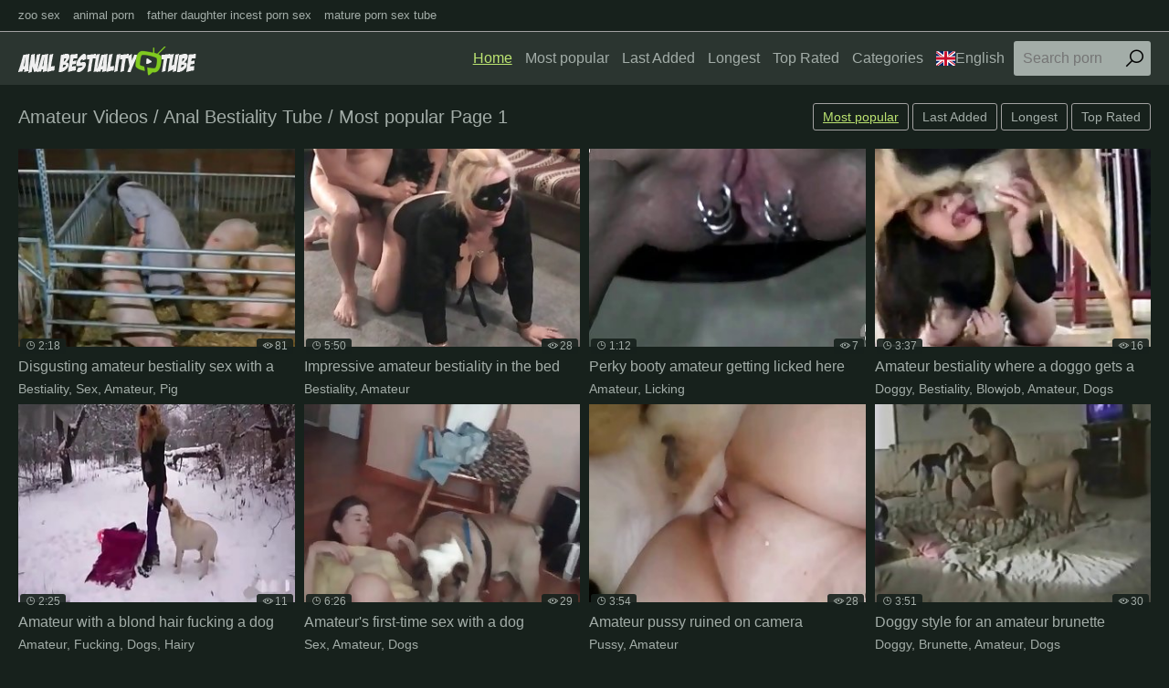

--- FILE ---
content_type: text/html; charset=UTF-8
request_url: https://analbestialitytube.space/en/Amateur/best/1/
body_size: 11201
content:
<!DOCTYPE html>
<html lang="en">
<head>
<meta charset="UTF-8">
<base target=_blank>
<meta name="referrer" content="unsafe-url">
<meta name="viewport" content="width=device-width, initial-scale=1.0">
<meta http-equiv="X-UA-Compatible" content="ie=edge">
<title>Amateur Videos / Anal Bestiality Tube / Most popular Page 1</title>
<link rel="canonical" href="https://analbestialitytube.space/en/Amateur/best/1/" />
<link rel="shortcut icon" href="/favicon.ico" type="image/x-icon">
<link rel="stylesheet" href="/css/normalize.css">
<link rel="stylesheet" href="https://maxst.icons8.com/vue-static/landings/line-awesome/line-awesome/1.3.0/css/line-awesome.min.css">
<link rel="stylesheet" href="/css/styles.css">
<link rel="stylesheet" href="/css/mediaqueries.css">
<link rel="stylesheet" href="/css/flag-icon.min.css">
<link rel="alternate" hreflang="ar" href="https://analbestialitytube.space/ar/Amateur/best/1/" />
<link rel="alternate" hreflang="zh-cn" href="https://analbestialitytube.space/zh-cn/Amateur/best/1/" />
<link rel="alternate" hreflang="zh-tw" href="https://analbestialitytube.space/zh-tw/Amateur/best/1/" />
<link rel="alternate" hreflang="cs" href="https://analbestialitytube.space/cs/Amateur/best/1/" />
<link rel="alternate" hreflang="da" href="https://analbestialitytube.space/da/Amateur/best/1/" />
<link rel="alternate" hreflang="nl" href="https://analbestialitytube.space/nl/Amateur/best/1/" />
<link rel="alternate" hreflang="en" href="https://analbestialitytube.space/en/Amateur/best/1/" />
<link rel="alternate" hreflang="fi" href="https://analbestialitytube.space/fi/Amateur/best/1/" />
<link rel="alternate" hreflang="fr" href="https://analbestialitytube.space/fr/Amateur/best/1/" />
<link rel="alternate" hreflang="de" href="https://analbestialitytube.space/de/Amateur/best/1/" />
<link rel="alternate" hreflang="el" href="https://analbestialitytube.space/el/Amateur/best/1/" />
<link rel="alternate" hreflang="hu" href="https://analbestialitytube.space/hu/Amateur/best/1/" />
<link rel="alternate" hreflang="it" href="https://analbestialitytube.space/it/Amateur/best/1/" />
<link rel="alternate" hreflang="ja" href="https://analbestialitytube.space/ja/Amateur/best/1/" />
<link rel="alternate" hreflang="ko" href="https://analbestialitytube.space/ko/Amateur/best/1/" />
<link rel="alternate" hreflang="no" href="https://analbestialitytube.space/no/Amateur/best/1/" />
<link rel="alternate" hreflang="pl" href="https://analbestialitytube.space/pl/Amateur/best/1/" />
<link rel="alternate" hreflang="pt" href="https://analbestialitytube.space/pt/Amateur/best/1/" />
<link rel="alternate" hreflang="ru" href="https://analbestialitytube.space/ru/Amateur/best/1/" />
<link rel="alternate" hreflang="sk" href="https://analbestialitytube.space/sk/Amateur/best/1/" />
<link rel="alternate" hreflang="sl" href="https://analbestialitytube.space/sl/Amateur/best/1/" />
<link rel="alternate" hreflang="es" href="https://analbestialitytube.space/es/Amateur/best/1/" />
<link rel="alternate" hreflang="sv" href="https://analbestialitytube.space/sv/Amateur/best/1/" />
<link rel="alternate" hreflang="th" href="https://analbestialitytube.space/th/Amateur/best/1/" />
<link rel="alternate" hreflang="tr" href="https://analbestialitytube.space/tr/Amateur/best/1/" />
<link rel="alternate" hreflang="ur" href="https://analbestialitytube.space/ur/Amateur/best/1/" />
<link rel="alternate" hreflang="vi" href="https://analbestialitytube.space/vi/Amateur/best/1/" />
<link rel="alternate" hreflang="hi" href="https://analbestialitytube.space/hi/Amateur/best/1/" />

</head>
<body>
<div class="wrapper">
<div class="network">
<div class="container">
<ul>
<li><a href="https://zoosex.pink/">zoo sex</a></li>
<li><a href="https://animalporn.stream/">animal porn</a></li>
<li><a href="https://fatherdaughterincestpornsex.com/">father daughter incest porn sex</a></li>
<li><a href="https://maturepornsextube.me/">mature porn sex tube</a></li>
</ul>
</div>
</div>
<header class="header">
<div class="container">
<div class="logo">
<a target=_self href="https://analbestialitytube.space/"><img src="/images/logo.png" alt="Anal Bestiality Tube"></a>
</div>
<span class="navbar-toggle"><i class="la la-bars"></i></span>
<div class="navbar-clearfix"></div>
<nav class="navbar">
<ul>
<li><a target=_self class="active" href="/en/">Home</a></li>
<li><a target=_self href="/en/all/best/1/">Most popular</a></li>
<li><a target=_self href="/en/all/new/1/">Last Added</a></li>
<li><a target=_self href="/en/all/long/1/">Longest</a></li>
<li><a target=_self href="/en/all/toprated/1/">Top Rated</a></li>
<li class="dropdown-toggle">
<a href="">Categories</a>
<div class="dropdown-container">
<div class="thumbs thumbs-dropdown">

<div class="th">
<a target=_self href="/en/Dogs/best/1/">
<div class="th-image">
<img src="https://analbestialitytube.space/tmbs/158/734_up-with-.jpg">
</div>
<div class="th-category">Dogs</div>
</a>
</div>

<div class="th">
<a target=_self href="/en/Horse/best/1/">
<div class="th-image">
<img src="https://analbestialitytube.space/tmbs/67/497-mademoiselle-sucks.jpg">
</div>
<div class="th-category">Horse</div>
</a>
</div>

<div class="th">
<a target=_self href="/en/Anal/best/1/">
<div class="th-image">
<img src="https://analbestialitytube.space/tmbs/73/642-buttfuck.jpg">
</div>
<div class="th-category">Anal</div>
</a>
</div>

<div class="th">
<a target=_self href="/en/Ass/best/1/">
<div class="th-image">
<img src="https://analbestialitytube.space/tmbs/30/915-retriever-a.jpg">
</div>
<div class="th-category">Ass</div>
</a>
</div>

<div class="th">
<a target=_self href="/en/Pig/best/1/">
<div class="th-image">
<img src="https://analbestialitytube.space/tmbs/114/381-amateur-bestiality-a.jpg">
</div>
<div class="th-category">Pig</div>
</a>
</div>

<div class="th">
<a target=_self href="/en/Hardcore/best/1/">
<div class="th-image">
<img src="https://analbestialitytube.space/tmbs/156/876_mare-off-hard.jpg">
</div>
<div class="th-category">Hardcore</div>
</a>
</div>

<div class="th">
<a target=_self href="/en/Abusing/best/1/">
<div class="th-image">
<img src="https://analbestialitytube.space/tmbs/33/156-thick.jpg">
</div>
<div class="th-category">Abusing</div>
</a>
</div>

<div class="th">
<a target=_self href="/en/Amateur/best/1/">
<div class="th-image">
<img src="https://analbestialitytube.space/tmbs/119/573-bestiality-in.jpg">
</div>
<div class="th-category">Amateur</div>
</a>
</div>

<div class="th">
<a target=_self href="/en/Wife/best/1/">
<div class="th-image">
<img src="https://analbestialitytube.space/tmbs/69/734-his.jpg">
</div>
<div class="th-category">Wife</div>
</a>
</div>

<div class="th">
<a target=_self href="/en/Brutal/best/1/">
<div class="th-image">
<img src="https://analbestialitytube.space/tmbs/88/867-action.jpg">
</div>
<div class="th-category">Brutal</div>
</a>
</div>

<div class="th">
<a target=_self href="/en/Male/best/1/">
<div class="th-image">
<img src="https://analbestialitytube.space/tmbs/103/358-male-a-tyke.jpg">
</div>
<div class="th-category">Male</div>
</a>
</div>

<div class="th">
<a target=_self href="/en/Babe/best/1/">
<div class="th-image">
<img src="https://analbestialitytube.space/tmbs/127/143-with.jpg">
</div>
<div class="th-category">Babe</div>
</a>
</div>

<div class="th">
<a target=_self href="/en/Retriever/best/1/">
<div class="th-image">
<img src="https://analbestialitytube.space/tmbs/151/095_looking-.jpg">
</div>
<div class="th-category">Retriever</div>
</a>
</div>

<div class="th">
<a target=_self href="/en/Teen/best/1/">
<div class="th-image">
<img src="https://analbestialitytube.space/tmbs/52/775-bestiality-lusty-teenager.jpg">
</div>
<div class="th-category">Teen</div>
</a>
</div>

<div class="th">
<a target=_self href="/en/Small/best/1/">
<div class="th-image">
<img src="https://analbestialitytube.space/tmbs/72/751-animality.jpg">
</div>
<div class="th-category">Small</div>
</a>
</div>

<div class="th">
<a target=_self href="/en/Lion/best/1/">
<div class="th-image">
<img src="https://analbestialitytube.space/tmbs/116/196-about.jpg">
</div>
<div class="th-category">Lion</div>
</a>
</div>

<div class="th">
<a target=_self href="/en/Tiny/best/1/">
<div class="th-image">
<img src="https://analbestialitytube.space/tmbs/31/521-this-fun.jpg">
</div>
<div class="th-category">Tiny</div>
</a>
</div>

<div class="th">
<a target=_self href="/en/Zoo/best/1/">
<div class="th-image">
<img src="https://analbestialitytube.space/tmbs/144/912_dog.jpg">
</div>
<div class="th-category">Zoo</div>
</a>
</div>

<div class="th">
<a target=_self href="/en/Monkey/best/1/">
<div class="th-image">
<img src="https://analbestialitytube.space/tmbs/92/488-bestiality-in-hd.jpg">
</div>
<div class="th-category">Monkey</div>
</a>
</div>

<div class="th">
<a target=_self href="/en/Zoophile/best/1/">
<div class="th-image">
<img src="https://analbestialitytube.space/tmbs/125/982-out-kitty.jpg">
</div>
<div class="th-category">Zoophile</div>
</a>
</div>

<div class="th">
<a target=_self href="https://analbestialitytube.space/en/cats.php">
<div class="th-image"><img src="https://analbestialitytube.space/images/seeall.jpg" alt=""></div>
<div class="th-category"><b>See All</b></div>
</a>
</div>
</div>
</div>
</li>
<li class="dropdown-toggle"><a target="_self" href=""><span class="flag-icon flag-icon-gb"></span>English</a>
<div class="dropdown-container">
<ul>
<li><a target=_self href="/en/"><span class="flag-icon flag-icon-gb"></span>English</a></li>
<li><a target=_self href="/cs/"><span class="flag-icon flag-icon-cz"></span>Čeština</a></li>
<li><a target=_self href="/da/"><span class="flag-icon flag-icon-dk"></span>Dansk</a></li>
<li><a target=_self href="/de/"><span class="flag-icon flag-icon-de"></span>Deutsch</a></li>
<li><a target=_self href="/el/"><span class="flag-icon flag-icon-gr"></span>Ελληνικά</a></li>
<li><a target=_self href="/es/"><span class="flag-icon flag-icon-es"></span>Español</a></li>
<li><a target=_self href="/fr/"><span class="flag-icon flag-icon-fr"></span>Français</a></li>
<li><a target=_self href="/ko/"><span class="flag-icon flag-icon-kr"></span>한국어</a></li>
<li><a target=_self href="/it/"><span class="flag-icon flag-icon-it"></span>Italiano</a></li>
<li><a target=_self href="/hu/"><span class="flag-icon flag-icon-hu"></span>Magyar</a></li>
<li><a target=_self href="/nl/"><span class="flag-icon flag-icon-nl"></span>Nederlands</a></li>
<li><a target=_self href="/ja/"><span class="flag-icon flag-icon-jp"></span>日本語</a></li>
<li><a target=_self href="/no/"><span class="flag-icon flag-icon-no"></span>Norsk</a></li>
<li><a target=_self href="/pl/"><span class="flag-icon flag-icon-pl"></span>Polski</a></li>
<li><a target=_self href="/ru/"><span class="flag-icon flag-icon-ru"></span>Русский</a></li>
<li><a target=_self href="/pt/"><span class="flag-icon flag-icon-pt"></span>Português</a></li>
<li><a target=_self href="/sk/"><span class="flag-icon flag-icon-sk"></span>Slovenčina</a></li>
<li><a target=_self href="/sl/"><span class="flag-icon flag-icon-si"></span>Slovenščina</a></li>
<li><a target=_self href="/fi/"><span class="flag-icon flag-icon-fi"></span>Suomi</a></li>
<li><a target=_self href="/sv/"><span class="flag-icon flag-icon-se"></span>Svenska</a></li>
<li><a target=_self href="/hi/"><span class="flag-icon flag-icon-in"></span>हिन्दी</a></li>
<li><a target=_self href="/zh-cn/"><span class="flag-icon flag-icon-cn"></span>中文 汉语</a></li>
<li><a target=_self href="/zh-tw/"><span class="flag-icon flag-icon-tw"></span>中文 漢語</a></li>
<li><a target=_self href="/tr/"><span class="flag-icon flag-icon-tr"></span>Türkçe</a></li>
<li><a target=_self href="/vi/"><span class="flag-icon flag-icon-vn"></span>Vietnamese</a></li>
<li><a target=_self href="/ar/"><span class="flag-icon flag-icon-ae"></span>العربية</a></li>
<li><a target=_self href="/ur/"><span class="flag-icon flag-icon-pk"></span>اردو</a></li>
<li><a target=_self href="/th/"><span class="flag-icon flag-icon-th"></span>ภาษาไทย</a></li>
</ul>
</div>
</li>
</ul>
<div class="search">
<form id="search_form" method="GET" target="_self" onsubmit="document.getElementById('search_form').action='/en/search/'+escape(document.getElementById('search_input').value.split(' ').join('+'))+'/best/1/';">
<input type="text" pattern='^[a-zA-Z\s]+$' maxlength="40" id="search_input" class="search-input" placeholder="Search porn">
<button type="submit" class="search-button"><i class="la la-search"></i></button>
</form>
</div>
</nav>
</div>
</header>
<main class="main">
<div class="container">
<div class="title">
<h1>Amateur Videos / Anal Bestiality Tube / Most popular Page 1</h1>
<div class="sort">
<ul>
<li class="active"><a target=_self class="button" href="/en/Amateur/best/1/">Most popular</a></li>
<li class=""><a target=_self class="button" href="/en/Amateur/new/1/">Last Added</a></li>
<li class=""><a target=_self class="button" href="/en/Amateur/long/1/">Longest</a></li>
<li class=""><a target=_self class="button" href="/en/Amateur/toprated/1/">Top Rated</a></li>
</ul>
</div>
</div>
<div class="thumbs mgb">
<div class="th">
<a href="/pornvideos?url=/en/videos/disgusting-amateur-bestiality-sex-with-pig/">
<div class="th-image">
<img src="https://analbestialitytube.space/tmbs/114/381-amateur-bestiality-a.jpg" alt="Disgusting amateur bestiality sex with a pig">
<span class="th-duration"><i class="la la-clock"></i>2:18</span>
<span class="th-views"><i class="la la-eye"></i>81</span></div>
<div class="th-title">Disgusting amateur bestiality sex with a</div></a>
<div class="th-tags"><a target=_self href="/en/Bestiality/best/1/">Bestiality</a>, <a target=_self href="/en/Sex/best/1/">Sex</a>, <a target=_self href="/en/Amateur/best/1/">Amateur</a>, <a target=_self href="/en/Pig/best/1/">Pig</a></div>
</div><div class="th">
<a href="/pornvideos?url=/en/videos/impressive-amateur-bestiality-in-bed/">
<div class="th-image">
<img src="https://analbestialitytube.space/tmbs/119/573-bestiality-in.jpg" alt="Impressive amateur bestiality in the bed">
<span class="th-duration"><i class="la la-clock"></i>5:50</span>
<span class="th-views"><i class="la la-eye"></i>28</span></div>
<div class="th-title">Impressive amateur bestiality in the bed</div></a>
<div class="th-tags"><a target=_self href="/en/Bestiality/best/1/">Bestiality</a>, <a target=_self href="/en/Amateur/best/1/">Amateur</a></div>
</div><div class="th">
<a href="/pornvideos?url=/en/videos/perky-booty-amateur-getting-licked-here/">
<div class="th-image">
<img src="https://analbestialitytube.space/tmbs/117/701-amateur-getting-here.jpg" alt="Perky booty amateur getting licked here">
<span class="th-duration"><i class="la la-clock"></i>1:12</span>
<span class="th-views"><i class="la la-eye"></i>7</span></div>
<div class="th-title">Perky booty amateur getting licked here</div></a>
<div class="th-tags"><a target=_self href="/en/Amateur/best/1/">Amateur</a>, <a target=_self href="/en/Licking/best/1/">Licking</a></div>
</div><div class="th">
<a href="/pornvideos?url=/en/videos/amateur-bestiality-where-doggo-gets-sloppy-bj/">
<div class="th-image">
<img src="https://analbestialitytube.space/tmbs/33/527-amateur-bestiality.jpg" alt="Amateur bestiality where a doggo gets a sloppy BJ">
<span class="th-duration"><i class="la la-clock"></i>3:37</span>
<span class="th-views"><i class="la la-eye"></i>16</span></div>
<div class="th-title">Amateur bestiality where a doggo gets a</div></a>
<div class="th-tags"><a target=_self href="/en/Doggy/best/1/">Doggy</a>, <a target=_self href="/en/Bestiality/best/1/">Bestiality</a>, <a target=_self href="/en/Blowjob/best/1/">Blowjob</a>, <a target=_self href="/en/Amateur/best/1/">Amateur</a>, <a target=_self href="/en/Dogs/best/1/">Dogs</a></div>
</div><div class="th">
<a href="/pornvideos?url=/en/videos/amateur-with-blond-hair-fucking-dog-in-snow/">
<div class="th-image">
<img src="https://analbestialitytube.space/tmbs/33/437-hair.jpg" alt="Amateur with a blond hair fucking a dog in the snow">
<span class="th-duration"><i class="la la-clock"></i>2:25</span>
<span class="th-views"><i class="la la-eye"></i>11</span></div>
<div class="th-title">Amateur with a blond hair fucking a dog</div></a>
<div class="th-tags"><a target=_self href="/en/Amateur/best/1/">Amateur</a>, <a target=_self href="/en/Fucking/best/1/">Fucking</a>, <a target=_self href="/en/Dogs/best/1/">Dogs</a>, <a target=_self href="/en/Hairy/best/1/">Hairy</a></div>
</div><div class="th">
<a href="/pornvideos?url=/en/videos/amateur-s-first-time-sex-with-dog/">
<div class="th-image">
<img src="https://analbestialitytube.space/tmbs/125/216-sex.jpg" alt="Amateur's first-time sex with a dog">
<span class="th-duration"><i class="la la-clock"></i>6:26</span>
<span class="th-views"><i class="la la-eye"></i>29</span></div>
<div class="th-title">Amateur's first-time sex with a dog</div></a>
<div class="th-tags"><a target=_self href="/en/Sex/best/1/">Sex</a>, <a target=_self href="/en/Amateur/best/1/">Amateur</a>, <a target=_self href="/en/Dogs/best/1/">Dogs</a></div>
</div><div class="th">
<a href="/pornvideos?url=/en/videos/amateur-pussy-ruined-on-camera/">
<div class="th-image">
<img src="https://analbestialitytube.space/tmbs/109/411-pussy-on.jpg" alt="Amateur pussy ruined on camera">
<span class="th-duration"><i class="la la-clock"></i>3:54</span>
<span class="th-views"><i class="la la-eye"></i>28</span></div>
<div class="th-title">Amateur pussy ruined on camera</div></a>
<div class="th-tags"><a target=_self href="/en/Pussy/best/1/">Pussy</a>, <a target=_self href="/en/Amateur/best/1/">Amateur</a></div>
</div><div class="th">
<a href="/pornvideos?url=/en/videos/doggy-style-for-an-amateur-brunette/">
<div class="th-image">
<img src="https://analbestialitytube.space/tmbs/131/712-doggy-an.jpg" alt="Doggy style for an amateur brunette">
<span class="th-duration"><i class="la la-clock"></i>3:51</span>
<span class="th-views"><i class="la la-eye"></i>30</span></div>
<div class="th-title">Doggy style for an amateur brunette</div></a>
<div class="th-tags"><a target=_self href="/en/Doggy/best/1/">Doggy</a>, <a target=_self href="/en/Brunette/best/1/">Brunette</a>, <a target=_self href="/en/Amateur/best/1/">Amateur</a>, <a target=_self href="/en/Dogs/best/1/">Dogs</a></div>
</div>

<div class="th"><a target=_blank rel="noopener" href="/pornvideos?member=zooporn.video">
<div class="th-image">
<img src="/script/top/tt/zooporn.video.jpg" alt="Zooporn Video">
<span class="th-duration"><i class="la la-clock"></i></span>
<span class="th-views"><i class="la la-eye"></i>21</span></div>
<div class="th-title">Zooporn Video</div></a>
<div class="th-tags"></div>
</div>

<div class="th"><a target=_blank rel="noopener" href="/pornvideos?member=animalpornxxxsexmovies.com">
<div class="th-image">
<img src="/script/top/tt/animalpornxxxsexmovies.com.jpg" alt="Animal Porn XXX Sex Movies">
<span class="th-duration"><i class="la la-clock"></i></span>
<span class="th-views"><i class="la la-eye"></i>20</span></div>
<div class="th-title">Animal Porn XXX Sex Movies</div></a>
<div class="th-tags"></div>
</div>

<div class="th"><a target=_blank rel="noopener" href="/pornvideos?member=zoosex.site">
<div class="th-image">
<img src="/script/top/tt/zoosex.site.jpg" alt="Zoo Sex Porn Site">
<span class="th-duration"><i class="la la-clock"></i></span>
<span class="th-views"><i class="la la-eye"></i>20</span></div>
<div class="th-title">Zoo Sex Porn Site</div></a>
<div class="th-tags"></div>
</div>

<div class="th"><a target=_blank rel="noopener" href="/pornvideos?member=1zooxxxsexpornmovies.com">
<div class="th-image">
<img src="/script/top/tt/1zooxxxsexpornmovies.com.jpg" alt="Zoo XXX Sex Porn Movies">
<span class="th-duration"><i class="la la-clock"></i></span>
<span class="th-views"><i class="la la-eye"></i>21</span></div>
<div class="th-title">Zoo XXX Sex Porn Movies</div></a>
<div class="th-tags"></div>
</div>

<div class="th"><a target=_blank rel="noopener" href="/pornvideos?member=zootubered.com">
<div class="th-image">
<img src="/script/top/tt/zootubered.com.jpg" alt="Zoo Tube Red">
<span class="th-duration"><i class="la la-clock"></i></span>
<span class="th-views"><i class="la la-eye"></i>18</span></div>
<div class="th-title">Zoo Tube Red</div></a>
<div class="th-tags"></div>
</div>

<div class="th"><a target=_blank rel="noopener" href="/pornvideos?member=zooporn.pro">
<div class="th-image">
<img src="/script/top/tt/zooporn.pro.jpg" alt="Zoo Porn Pro">
<span class="th-duration"><i class="la la-clock"></i></span>
<span class="th-views"><i class="la la-eye"></i>17</span></div>
<div class="th-title">Zoo Porn Pro</div></a>
<div class="th-tags"></div>
</div>

<div class="th"><a target=_blank rel="noopener" href="/pornvideos?member=animalporn.site">
<div class="th-image">
<img src="/script/top/tt/animalporn.site.jpg" alt="Animal Porn Site">
<span class="th-duration"><i class="la la-clock"></i></span>
<span class="th-views"><i class="la la-eye"></i>16</span></div>
<div class="th-title">Animal Porn Site</div></a>
<div class="th-tags"></div>
</div>

<div class="th"><a target=_blank rel="noopener" href="/pornvideos?member=tubezoox.com">
<div class="th-image">
<img src="/script/top/tt/tubezoox.com.jpg" alt="Tube Zoo X">
<span class="th-duration"><i class="la la-clock"></i></span>
<span class="th-views"><i class="la la-eye"></i>18</span></div>
<div class="th-title">Tube Zoo X</div></a>
<div class="th-tags"></div>
</div>

<div class="th">
<a href="/pornvideos?url=/en/videos/completely-perverted-amateur-bestiality/">
<div class="th-image">
<img src="https://analbestialitytube.space/tmbs/44/225-amateur.jpg" alt="Completely perverted amateur bestiality">
<span class="th-duration"><i class="la la-clock"></i>0:49</span>
<span class="th-views"><i class="la la-eye"></i>13</span></div>
<div class="th-title">Completely perverted amateur bestiality</div></a>
<div class="th-tags"><a target=_self href="/en/Bestiality/best/1/">Bestiality</a>, <a target=_self href="/en/Amateur/best/1/">Amateur</a>, <a target=_self href="/en/Perverted/best/1/">Perverted</a></div>
</div><div class="th">
<a href="/pornvideos?url=/en/videos/amateur-fucking-cute-dog/">
<div class="th-image">
<img src="https://analbestialitytube.space/tmbs/57/621-a-dog.jpg" alt="Amateur fucking a cute dog">
<span class="th-duration"><i class="la la-clock"></i>0:40</span>
<span class="th-views"><i class="la la-eye"></i>22</span></div>
<div class="th-title">Amateur fucking a cute dog</div></a>
<div class="th-tags"><a target=_self href="/en/Amateur/best/1/">Amateur</a>, <a target=_self href="/en/Fucking/best/1/">Fucking</a>, <a target=_self href="/en/Dogs/best/1/">Dogs</a></div>
</div><div class="th">
<a href="/pornvideos?url=/en/videos/dirtiest-amateur-bestiality-action/">
<div class="th-image">
<img src="https://analbestialitytube.space/tmbs/45/402-amateur.jpg" alt="Dirtiest amateur bestiality action">
<span class="th-duration"><i class="la la-clock"></i>1:47</span>
<span class="th-views"><i class="la la-eye"></i>23</span></div>
<div class="th-title">Dirtiest amateur bestiality action</div></a>
<div class="th-tags"><a target=_self href="/en/Bestiality/best/1/">Bestiality</a>, <a target=_self href="/en/Amateur/best/1/">Amateur</a></div>
</div><div class="th">
<a href="/pornvideos?url=/en/videos/dalmatian-in-awesome-amateur-bestiality/">
<div class="th-image">
<img src="https://analbestialitytube.space/tmbs/118/662-amateur.jpg" alt="Dalmatian in awesome amateur bestiality">
<span class="th-duration"><i class="la la-clock"></i>1:09</span>
<span class="th-views"><i class="la la-eye"></i>26</span></div>
<div class="th-title">Dalmatian in awesome amateur bestiality</div></a>
<div class="th-tags"><a target=_self href="/en/Bestiality/best/1/">Bestiality</a>, <a target=_self href="/en/Amateur/best/1/">Amateur</a>, <a target=_self href="/en/Dalmatian/best/1/">Dalmatian</a></div>
</div><div class="th">
<a href="/pornvideos?url=/en/videos/amateur-with-red-mask-gets-properly-banged-by-tyke/">
<div class="th-image">
<img src="https://analbestialitytube.space/tmbs/35/629-a-gets.jpg" alt="Amateur with a red mask gets properly banged by Tyke">
<span class="th-duration"><i class="la la-clock"></i>4:41</span>
<span class="th-views"><i class="la la-eye"></i>3</span></div>
<div class="th-title">Amateur with a red mask gets properly</div></a>
<div class="th-tags"><a target=_self href="/en/Banging/best/1/">Banging</a>, <a target=_self href="/en/Amateur/best/1/">Amateur</a>, <a target=_self href="/en/Mask/best/1/">Mask</a></div>
</div><div class="th">
<a href="/pornvideos?url=/en/videos/impressive-amateur-zoophilia-porn-action/">
<div class="th-image">
<img src="https://analbestialitytube.space/tmbs/46/809-zoophilia-action.jpg" alt="Impressive amateur zoophilia porn action">
<span class="th-duration"><i class="la la-clock"></i>4:11</span>
<span class="th-views"><i class="la la-eye"></i>22</span></div>
<div class="th-title">Impressive amateur zoophilia porn action</div></a>
<div class="th-tags"><a target=_self href="/en/Bestiality/best/1/">Bestiality</a>, <a target=_self href="/en/Zoophile/best/1/">Zoophile</a>, <a target=_self href="/en/Amateur/best/1/">Amateur</a>, <a target=_self href="/en/Zoo/best/1/">Zoo</a></div>
</div><div class="th">
<a href="/pornvideos?url=/en/videos/black-doggy-in-hardcore-amateur-bestiality/">
<div class="th-image">
<img src="https://analbestialitytube.space/tmbs/116/840-black-hardcore-bestiality.jpg" alt="Black doggy in hardcore amateur bestiality">
<span class="th-duration"><i class="la la-clock"></i>3:09</span>
<span class="th-views"><i class="la la-eye"></i>9</span></div>
<div class="th-title">Black doggy in hardcore amateur</div></a>
<div class="th-tags"><a target=_self href="/en/Doggy/best/1/">Doggy</a>, <a target=_self href="/en/Bestiality/best/1/">Bestiality</a>, <a target=_self href="/en/Black/best/1/">Black</a>, <a target=_self href="/en/Hardcore/best/1/">Hardcore</a>, <a target=_self href="/en/Amateur/best/1/">Amateur</a></div>
</div><div class="th">
<a href="/pornvideos?url=/en/videos/amateur-sex-entertainment-filed-in-lovely-close-up/">
<div class="th-image">
<img src="https://analbestialitytube.space/tmbs/26/276-amateur-sex-in.jpg" alt="Amateur sex entertainment filed in lovely close up">
<span class="th-duration"><i class="la la-clock"></i>4:30</span>
<span class="th-views"><i class="la la-eye"></i>14</span></div>
<div class="th-title">Amateur sex entertainment filed in</div></a>
<div class="th-tags"><a target=_self href="/en/Sex/best/1/">Sex</a>, <a target=_self href="/en/Amateur/best/1/">Amateur</a>, <a target=_self href="/en/Love/best/1/">Love</a>, <a target=_self href="/en/Close-up/best/1/">Close up</a></div>
</div><div class="th">
<a href="/pornvideos?url=/en/videos/-2-amateur-beauties-and-dog/">
<div class="th-image">
<img src="https://analbestialitytube.space/tmbs/55/956-.jpg" alt="﻿2 amateur beauties and a dog">
<span class="th-duration"><i class="la la-clock"></i>0:25</span>
<span class="th-views"><i class="la la-eye"></i>19</span></div>
<div class="th-title">﻿2 amateur beauties and a dog</div></a>
<div class="th-tags"><a target=_self href="/en/Amateur/best/1/">Amateur</a>, <a target=_self href="/en/Dogs/best/1/">Dogs</a></div>
</div><div class="th">
<a href="/pornvideos?url=/en/videos/amateur-hottie-and-her-doggy-have-amazing-sex-action/">
<div class="th-image">
<img src="https://analbestialitytube.space/tmbs/10/673-hottie.jpg" alt="Amateur hottie and her doggy have amazing sex action">
<span class="th-duration"><i class="la la-clock"></i>4:08</span>
<span class="th-views"><i class="la la-eye"></i>20</span></div>
<div class="th-title">Amateur hottie and her doggy have</div></a>
<div class="th-tags"><a target=_self href="/en/Doggy/best/1/">Doggy</a>, <a target=_self href="/en/Sex/best/1/">Sex</a>, <a target=_self href="/en/Babe/best/1/">Babe</a>, <a target=_self href="/en/Amateur/best/1/">Amateur</a>, <a target=_self href="/en/Dogs/best/1/">Dogs</a></div>
</div><div class="th">
<a href="/pornvideos?url=/en/videos/fat-amateur-fucks-horny-dog/">
<div class="th-image">
<img src="https://analbestialitytube.space/tmbs/114/724-a-horny.jpg" alt="Fat amateur fucks a horny dog">
<span class="th-duration"><i class="la la-clock"></i>2:50</span>
<span class="th-views"><i class="la la-eye"></i>21</span></div>
<div class="th-title">Fat amateur fucks a horny dog</div></a>
<div class="th-tags"><a target=_self href="/en/Horny/best/1/">Horny</a>, <a target=_self href="/en/Amateur/best/1/">Amateur</a>, <a target=_self href="/en/Fucking/best/1/">Fucking</a>, <a target=_self href="/en/Dogs/best/1/">Dogs</a></div>
</div><div class="th">
<a href="/pornvideos?url=/en/videos/disgusting-and-nasty-amateur-jav-bestiality/">
<div class="th-image">
<img src="https://analbestialitytube.space/tmbs/104/483-and-amateur-jav.jpg" alt="Disgusting and nasty amateur JAV bestiality">
<span class="th-duration"><i class="la la-clock"></i>4:17</span>
<span class="th-views"><i class="la la-eye"></i>13</span></div>
<div class="th-title">Disgusting and nasty amateur JAV</div></a>
<div class="th-tags"><a target=_self href="/en/Bestiality/best/1/">Bestiality</a>, <a target=_self href="/en/Amateur/best/1/">Amateur</a></div>
</div><div class="th">
<a href="/pornvideos?url=/en/videos/sweet-amateur-bestiality-with-my-dog/">
<div class="th-image">
<img src="https://analbestialitytube.space/tmbs/33/421-sweet-bestiality.jpg" alt="Sweet amateur bestiality with my dog">
<span class="th-duration"><i class="la la-clock"></i>5:27</span>
<span class="th-views"><i class="la la-eye"></i>19</span></div>
<div class="th-title">Sweet amateur bestiality with my dog</div></a>
<div class="th-tags"><a target=_self href="/en/Bestiality/best/1/">Bestiality</a>, <a target=_self href="/en/Amateur/best/1/">Amateur</a>, <a target=_self href="/en/Dogs/best/1/">Dogs</a></div>
</div><div class="th">
<a href="/pornvideos?url=/en/videos/amazingly-hot-and-passionate-amateur-horse-sex/">
<div class="th-image">
<img src="https://analbestialitytube.space/tmbs/89/888-and-sex.jpg" alt="Amazingly hot and passionate amateur horse sex">
<span class="th-duration"><i class="la la-clock"></i>0:16</span>
<span class="th-views"><i class="la la-eye"></i>17</span></div>
<div class="th-title">Amazingly hot and passionate amateur</div></a>
<div class="th-tags"><a target=_self href="/en/Horse/best/1/">Horse</a>, <a target=_self href="/en/Ass/best/1/">Ass</a>, <a target=_self href="/en/Sex/best/1/">Sex</a>, <a target=_self href="/en/Amateur/best/1/">Amateur</a></div>
</div><div class="th">
<a href="/pornvideos?url=/en/videos/breathtaking-amateur-bestiality-session/">
<div class="th-image">
<img src="https://analbestialitytube.space/tmbs/20/632-breathtaking.jpg" alt="Breathtaking amateur bestiality session">
<span class="th-duration"><i class="la la-clock"></i>0:33</span>
<span class="th-views"><i class="la la-eye"></i>19</span></div>
<div class="th-title">Breathtaking amateur bestiality session</div></a>
<div class="th-tags"><a target=_self href="/en/Bestiality/best/1/">Bestiality</a>, <a target=_self href="/en/Amateur/best/1/">Amateur</a></div>
</div><div class="th">
<a href="/pornvideos?url=/en/videos/amateur-bestiality-action-happening-in-this-bedroom/">
<div class="th-image">
<img src="https://analbestialitytube.space/tmbs/23/045-amateur-in.jpg" alt="Amateur bestiality action happening in this bedroom">
<span class="th-duration"><i class="la la-clock"></i>0:45</span>
<span class="th-views"><i class="la la-eye"></i>17</span></div>
<div class="th-title">Amateur bestiality action happening in</div></a>
<div class="th-tags"><a target=_self href="/en/Bestiality/best/1/">Bestiality</a>, <a target=_self href="/en/Amateur/best/1/">Amateur</a></div>
</div><div class="th">
<a href="/pornvideos?url=/en/videos/impressive-bestiality-with-amateurs/">
<div class="th-image">
<img src="https://analbestialitytube.space/tmbs/132/647-impressive.jpg" alt="Impressive bestiality with amateurs">
<span class="th-duration"><i class="la la-clock"></i>4:18</span>
<span class="th-views"><i class="la la-eye"></i>6</span></div>
<div class="th-title">Impressive bestiality with amateurs</div></a>
<div class="th-tags"><a target=_self href="/en/Bestiality/best/1/">Bestiality</a>, <a target=_self href="/en/Amateur/best/1/">Amateur</a></div>
</div><div class="th">
<a href="/pornvideos?url=/en/videos/the-hottest-and-most-sweet-amateur-animal-sex/">
<div class="th-image">
<img src="https://analbestialitytube.space/tmbs/132/324-the-sex.jpg" alt="The hottest and most sweet amateur animal sex">
<span class="th-duration"><i class="la la-clock"></i>2:25</span>
<span class="th-views"><i class="la la-eye"></i>13</span></div>
<div class="th-title">The hottest and most sweet amateur</div></a>
<div class="th-tags"><a target=_self href="/en/Animals/best/1/">Animals</a>, <a target=_self href="/en/Sex/best/1/">Sex</a>, <a target=_self href="/en/Amateur/best/1/">Amateur</a></div>
</div><div class="th">
<a href="/pornvideos?url=/en/videos/sweet-and-filthy-amateur-bestiality-xxx-action/">
<div class="th-image">
<img src="https://analbestialitytube.space/tmbs/137/115_sweet.jpg" alt="Sweet and filthy amateur bestiality XXX action">
<span class="th-duration"><i class="la la-clock"></i>2:10</span>
<span class="th-views"><i class="la la-eye"></i>8</span></div>
<div class="th-title">Sweet and filthy amateur bestiality XXX</div></a>
<div class="th-tags"><a target=_self href="/en/Bestiality/best/1/">Bestiality</a>, <a target=_self href="/en/Amateur/best/1/">Amateur</a></div>
</div><div class="th">
<a href="/pornvideos?url=/en/videos/short-haired-amateur-fucks-horse-here/">
<div class="th-image">
<img src="https://analbestialitytube.space/tmbs/107/149-horse.jpg" alt="Short-haired amateur fucks a horse here">
<span class="th-duration"><i class="la la-clock"></i>5:39</span>
<span class="th-views"><i class="la la-eye"></i>14</span></div>
<div class="th-title">Short-haired amateur fucks a horse here</div></a>
<div class="th-tags"><a target=_self href="/en/Horse/best/1/">Horse</a>, <a target=_self href="/en/Amateur/best/1/">Amateur</a>, <a target=_self href="/en/Fucking/best/1/">Fucking</a>, <a target=_self href="/en/Hairy/best/1/">Hairy</a></div>
</div><div class="th">
<a href="/pornvideos?url=/en/videos/awesome-black-pony-in-amazing-amateur-bestiality-xxx/">
<div class="th-image">
<img src="https://analbestialitytube.space/tmbs/128/409-xxx.jpg" alt="Awesome black pony in amazing amateur bestiality XXX">
<span class="th-duration"><i class="la la-clock"></i>2:17</span>
<span class="th-views"><i class="la la-eye"></i>11</span></div>
<div class="th-title">Awesome black pony in amazing amateur</div></a>
<div class="th-tags"><a target=_self href="/en/Bestiality/best/1/">Bestiality</a>, <a target=_self href="/en/Black/best/1/">Black</a>, <a target=_self href="/en/Amateur/best/1/">Amateur</a>, <a target=_self href="/en/Pony/best/1/">Pony</a></div>
</div><div class="th">
<a href="/pornvideos?url=/en/videos/amateur-seducing-dog/">
<div class="th-image">
<img src="https://analbestialitytube.space/tmbs/64/271-amateur-a-dog.jpg" alt="Amateur seducing a dog">
<span class="th-duration"><i class="la la-clock"></i>4:09</span>
<span class="th-views"><i class="la la-eye"></i>16</span></div>
<div class="th-title">Amateur seducing a dog</div></a>
<div class="th-tags"><a target=_self href="/en/Amateur/best/1/">Amateur</a>, <a target=_self href="/en/Dogs/best/1/">Dogs</a></div>
</div><div class="th">
<a href="/pornvideos?url=/en/videos/doggy-and-busty-amateur/">
<div class="th-image">
<img src="https://analbestialitytube.space/tmbs/64/289-a.jpg" alt="Doggy and a busty amateur">
<span class="th-duration"><i class="la la-clock"></i>2:30</span>
<span class="th-views"><i class="la la-eye"></i>16</span></div>
<div class="th-title">Doggy and a busty amateur</div></a>
<div class="th-tags"><a target=_self href="/en/Doggy/best/1/">Doggy</a>, <a target=_self href="/en/Amateur/best/1/">Amateur</a>, <a target=_self href="/en/Busty/best/1/">Busty</a>, <a target=_self href="/en/Dogs/best/1/">Dogs</a></div>
</div><div class="th">
<a href="/pornvideos?url=/en/videos/brutal-and-nasty-amateur-bestiality-xxx/">
<div class="th-image">
<img src="https://analbestialitytube.space/tmbs/101/514-brutal.jpg" alt="Brutal and nasty amateur bestiality XXX">
<span class="th-duration"><i class="la la-clock"></i>0:38</span>
<span class="th-views"><i class="la la-eye"></i>16</span></div>
<div class="th-title">Brutal and nasty amateur bestiality XXX</div></a>
<div class="th-tags"><a target=_self href="/en/Bestiality/best/1/">Bestiality</a>, <a target=_self href="/en/Amateur/best/1/">Amateur</a>, <a target=_self href="/en/Brutal/best/1/">Brutal</a></div>
</div><div class="th">
<a href="/pornvideos?url=/en/videos/greatest-amateur-bestiality-with-sweet-dalmatian/">
<div class="th-image">
<img src="https://analbestialitytube.space/tmbs/47/362-dalmatian.jpg" alt="Greatest amateur bestiality with a sweet Dalmatian">
<span class="th-duration"><i class="la la-clock"></i>4:31</span>
<span class="th-views"><i class="la la-eye"></i>17</span></div>
<div class="th-title">Greatest amateur bestiality with a sweet</div></a>
<div class="th-tags"><a target=_self href="/en/Bestiality/best/1/">Bestiality</a>, <a target=_self href="/en/Amateur/best/1/">Amateur</a>, <a target=_self href="/en/Dalmatian/best/1/">Dalmatian</a></div>
</div><div class="th">
<a href="/pornvideos?url=/en/videos/close-up-action-with-seasoned-amateur/">
<div class="th-image">
<img src="https://analbestialitytube.space/tmbs/131/470-up-with.jpg" alt="Close-up action with a seasoned amateur">
<span class="th-duration"><i class="la la-clock"></i>1:44</span>
<span class="th-views"><i class="la la-eye"></i>10</span></div>
<div class="th-title">Close-up action with a seasoned amateur</div></a>
<div class="th-tags"><a target=_self href="/en/Amateur/best/1/">Amateur</a>, <a target=_self href="/en/Close-up/best/1/">Close up</a></div>
</div><div class="th">
<a href="/pornvideos?url=/en/videos/disgusting-amateur-bestiality-in-close-up-shot/">
<div class="th-image">
<img src="https://analbestialitytube.space/tmbs/131/705-amateur-close-up.jpg" alt="Disgusting amateur bestiality in close-up shot">
<span class="th-duration"><i class="la la-clock"></i>2:44</span>
<span class="th-views"><i class="la la-eye"></i>13</span></div>
<div class="th-title">Disgusting amateur bestiality in</div></a>
<div class="th-tags"><a target=_self href="/en/Bestiality/best/1/">Bestiality</a>, <a target=_self href="/en/Amateur/best/1/">Amateur</a>, <a target=_self href="/en/Close-up/best/1/">Close up</a></div>
</div><div class="th">
<a href="/pornvideos?url=/en/videos/cute-kitty-in-amateur-bestiality-xxx-session/">
<div class="th-image">
<img src="https://analbestialitytube.space/tmbs/108/720-cute-bestiality.jpg" alt="Cute kitty in amateur bestiality XXX session">
<span class="th-duration"><i class="la la-clock"></i>0:29</span>
<span class="th-views"><i class="la la-eye"></i>15</span></div>
<div class="th-title">Cute kitty in amateur bestiality XXX</div></a>
<div class="th-tags"><a target=_self href="/en/Bestiality/best/1/">Bestiality</a>, <a target=_self href="/en/Amateur/best/1/">Amateur</a></div>
</div><div class="th">
<a href="/pornvideos?url=/en/videos/crazy-as-hell-amateur-bestiality-action/">
<div class="th-image">
<img src="https://analbestialitytube.space/tmbs/22/289-bestiality.jpg" alt="Crazy as hell amateur bestiality action">
<span class="th-duration"><i class="la la-clock"></i>5:30</span>
<span class="th-views"><i class="la la-eye"></i>21</span></div>
<div class="th-title">Crazy as hell amateur bestiality action</div></a>
<div class="th-tags"><a target=_self href="/en/Bestiality/best/1/">Bestiality</a>, <a target=_self href="/en/Amateur/best/1/">Amateur</a></div>
</div><div class="th">
<a href="/pornvideos?url=/en/videos/pale-amateur-slut-getting-fucked-hard/">
<div class="th-image">
<img src="https://analbestialitytube.space/tmbs/126/679-amateur.jpg" alt="Pale amateur slut getting fucked hard">
<span class="th-duration"><i class="la la-clock"></i>0:48</span>
<span class="th-views"><i class="la la-eye"></i>16</span></div>
<div class="th-title">Pale amateur slut getting fucked hard</div></a>
<div class="th-tags"><a target=_self href="/en/Hardcore/best/1/">Hardcore</a>, <a target=_self href="/en/Amateur/best/1/">Amateur</a>, <a target=_self href="/en/Fucking/best/1/">Fucking</a>, <a target=_self href="/en/Sluts/best/1/">Sluts</a></div>
</div><div class="th">
<a href="/pornvideos?url=/en/videos/great-amateur-bestiality-porn-with-my-animal/">
<div class="th-image">
<img src="https://analbestialitytube.space/tmbs/24/871-amateur-animal.jpg" alt="Great amateur bestiality porn with my animal">
<span class="th-duration"><i class="la la-clock"></i>2:00</span>
<span class="th-views"><i class="la la-eye"></i>18</span></div>
<div class="th-title">Great amateur bestiality porn with my</div></a>
<div class="th-tags"><a target=_self href="/en/Animals/best/1/">Animals</a>, <a target=_self href="/en/Bestiality/best/1/">Bestiality</a>, <a target=_self href="/en/Amateur/best/1/">Amateur</a></div>
</div><div class="th">
<a href="/pornvideos?url=/en/videos/perfect-amateur-bestiality-xxx-with-my-dog/">
<div class="th-image">
<img src="https://analbestialitytube.space/tmbs/125/222-xxx.jpg" alt="Perfect amateur bestiality XXX with my dog">
<span class="th-duration"><i class="la la-clock"></i>1:16</span>
<span class="th-views"><i class="la la-eye"></i>5</span></div>
<div class="th-title">Perfect amateur bestiality XXX with my</div></a>
<div class="th-tags"><a target=_self href="/en/Bestiality/best/1/">Bestiality</a>, <a target=_self href="/en/Amateur/best/1/">Amateur</a>, <a target=_self href="/en/Dogs/best/1/">Dogs</a></div>
</div><div class="th">
<a href="/pornvideos?url=/en/videos/absolutely-nasty-amateur-bestiality-amateur-sex/">
<div class="th-image">
<img src="https://analbestialitytube.space/tmbs/21/003-absolutely.jpg" alt="Absolutely nasty amateur bestiality amateur sex">
<span class="th-duration"><i class="la la-clock"></i>5:10</span>
<span class="th-views"><i class="la la-eye"></i>13</span></div>
<div class="th-title">Absolutely nasty amateur bestiality</div></a>
<div class="th-tags"><a target=_self href="/en/Bestiality/best/1/">Bestiality</a>, <a target=_self href="/en/Sex/best/1/">Sex</a>, <a target=_self href="/en/Amateur/best/1/">Amateur</a></div>
</div><div class="th">
<a href="/pornvideos?url=/en/videos/sweet-doggy-and-fully-naked-amateur-zoofil/">
<div class="th-image">
<img src="https://analbestialitytube.space/tmbs/109/225-and-fully-naked.jpg" alt="Sweet doggy and fully naked amateur zoofil">
<span class="th-duration"><i class="la la-clock"></i>2:47</span>
<span class="th-views"><i class="la la-eye"></i>15</span></div>
<div class="th-title">Sweet doggy and fully naked amateur</div></a>
<div class="th-tags"><a target=_self href="/en/Doggy/best/1/">Doggy</a>, <a target=_self href="/en/Amateur/best/1/">Amateur</a>, <a target=_self href="/en/Naked/best/1/">Naked</a>, <a target=_self href="/en/Dogs/best/1/">Dogs</a>, <a target=_self href="/en/Zoo/best/1/">Zoo</a></div>
</div><div class="th">
<a href="/pornvideos?url=/en/videos/blonde-and-her-dog-have-good-amateur-bestiality/">
<div class="th-image">
<img src="https://analbestialitytube.space/tmbs/20/184-and-amateur-bestiality.jpg" alt="Blonde and her dog have good amateur bestiality">
<span class="th-duration"><i class="la la-clock"></i>4:56</span>
<span class="th-views"><i class="la la-eye"></i>12</span></div>
<div class="th-title">Blonde and her dog have good amateur</div></a>
<div class="th-tags"><a target=_self href="/en/Blonde/best/1/">Blonde</a>, <a target=_self href="/en/Bestiality/best/1/">Bestiality</a>, <a target=_self href="/en/Amateur/best/1/">Amateur</a>, <a target=_self href="/en/Dogs/best/1/">Dogs</a></div>
</div><div class="th">
<a href="/pornvideos?url=/en/videos/beautiful-amateur-bestiality-xxx/">
<div class="th-image">
<img src="https://analbestialitytube.space/tmbs/95/416-beautiful-amateur-bestiality.jpg" alt="Beautiful amateur bestiality XXX">
<span class="th-duration"><i class="la la-clock"></i>0:41</span>
<span class="th-views"><i class="la la-eye"></i>12</span></div>
<div class="th-title">Beautiful amateur bestiality XXX</div></a>
<div class="th-tags"><a target=_self href="/en/Bestiality/best/1/">Bestiality</a>, <a target=_self href="/en/Amateur/best/1/">Amateur</a></div>
</div><div class="th">
<a href="/pornvideos?url=/en/videos/impressive-amateur-bestiality-with-beast/">
<div class="th-image">
<img src="https://analbestialitytube.space/tmbs/120/383-impressive-with-beast.jpg" alt="Impressive amateur bestiality with beast">
<span class="th-duration"><i class="la la-clock"></i>2:25</span>
<span class="th-views"><i class="la la-eye"></i>12</span></div>
<div class="th-title">Impressive amateur bestiality with beast</div></a>
<div class="th-tags"><a target=_self href="/en/Bestiality/best/1/">Bestiality</a>, <a target=_self href="/en/Beast/best/1/">Beast</a>, <a target=_self href="/en/Amateur/best/1/">Amateur</a></div>
</div><div class="th">
<a href="/pornvideos?url=/en/videos/heels-wearing-amateur-bout-to-get-gaped/">
<div class="th-image">
<img src="https://analbestialitytube.space/tmbs/104/205-heels-bout-to.jpg" alt="Heels-wearing amateur 'bout to get gaped">
<span class="th-duration"><i class="la la-clock"></i>4:17</span>
<span class="th-views"><i class="la la-eye"></i>10</span></div>
<div class="th-title">Heels-wearing amateur 'bout to get gaped</div></a>
<div class="th-tags"><a target=_self href="/en/Amateur/best/1/">Amateur</a></div>
</div><div class="th">
<a href="/pornvideos?url=/en/videos/black-animal-in-amazing-amateur-bestiality/">
<div class="th-image">
<img src="https://analbestialitytube.space/tmbs/93/524-animal-amazing-bestiality.jpg" alt="Black animal in amazing amateur bestiality">
<span class="th-duration"><i class="la la-clock"></i>3:21</span>
<span class="th-views"><i class="la la-eye"></i>12</span></div>
<div class="th-title">Black animal in amazing amateur</div></a>
<div class="th-tags"><a target=_self href="/en/Animals/best/1/">Animals</a>, <a target=_self href="/en/Bestiality/best/1/">Bestiality</a>, <a target=_self href="/en/Black/best/1/">Black</a>, <a target=_self href="/en/Amateur/best/1/">Amateur</a></div>
</div><div class="th">
<a href="/pornvideos?url=/en/videos/nasty-amateur-bestiality-looks-so-nasty/">
<div class="th-image">
<img src="https://analbestialitytube.space/tmbs/111/761-looks.jpg" alt="Nasty amateur bestiality looks so nasty">
<span class="th-duration"><i class="la la-clock"></i>0:07</span>
<span class="th-views"><i class="la la-eye"></i>12</span></div>
<div class="th-title">Nasty amateur bestiality looks so nasty</div></a>
<div class="th-tags"><a target=_self href="/en/Bestiality/best/1/">Bestiality</a>, <a target=_self href="/en/Amateur/best/1/">Amateur</a>, <a target=_self href="/en/3d/best/1/">3d</a></div>
</div><div class="th">
<a href="/pornvideos?url=/en/videos/amateur-sex-with-hot-dog/">
<div class="th-image">
<img src="https://analbestialitytube.space/tmbs/60/915-with.jpg" alt="Amateur sex with a hot dog">
<span class="th-duration"><i class="la la-clock"></i>1:32</span>
<span class="th-views"><i class="la la-eye"></i>12</span></div>
<div class="th-title">Amateur sex with a hot dog</div></a>
<div class="th-tags"><a target=_self href="/en/Sex/best/1/">Sex</a>, <a target=_self href="/en/Amateur/best/1/">Amateur</a>, <a target=_self href="/en/Dogs/best/1/">Dogs</a></div>
</div><div class="th">
<a href="/pornvideos?url=/en/videos/crooked-amateur-and-his-fave-dog-in-ass-job-action/">
<div class="th-image">
<img src="https://analbestialitytube.space/tmbs/56/028-amateur-in-job.jpg" alt="Crooked amateur and his fave dog in ass job action">
<span class="th-duration"><i class="la la-clock"></i>4:27</span>
<span class="th-views"><i class="la la-eye"></i>6</span></div>
<div class="th-title">Crooked amateur and his fave dog in ass</div></a>
<div class="th-tags"><a target=_self href="/en/Ass/best/1/">Ass</a>, <a target=_self href="/en/Amateur/best/1/">Amateur</a>, <a target=_self href="/en/Dogs/best/1/">Dogs</a></div>
</div><div class="th">
<a href="/pornvideos?url=/en/videos/sweet-and-passionate-amateur-bestiality/">
<div class="th-image">
<img src="https://analbestialitytube.space/tmbs/99/993-and-passionate-bestiality.jpg" alt="Sweet and passionate amateur bestiality">
<span class="th-duration"><i class="la la-clock"></i>2:56</span>
<span class="th-views"><i class="la la-eye"></i>12</span></div>
<div class="th-title">Sweet and passionate amateur bestiality</div></a>
<div class="th-tags"><a target=_self href="/en/Bestiality/best/1/">Bestiality</a>, <a target=_self href="/en/Ass/best/1/">Ass</a>, <a target=_self href="/en/Amateur/best/1/">Amateur</a></div>
</div><div class="th">
<a href="/pornvideos?url=/en/videos/dog-banging-hard-in-amateur-bestiality-action/">
<div class="th-image">
<img src="https://analbestialitytube.space/tmbs/89/142-dog-amateur.jpg" alt="Dog is banging hard in the amateur bestiality action">
<span class="th-duration"><i class="la la-clock"></i>0:25</span>
<span class="th-views"><i class="la la-eye"></i>12</span></div>
<div class="th-title">Dog is banging hard in the amateur</div></a>
<div class="th-tags"><a target=_self href="/en/Bestiality/best/1/">Bestiality</a>, <a target=_self href="/en/Banging/best/1/">Banging</a>, <a target=_self href="/en/Hardcore/best/1/">Hardcore</a>, <a target=_self href="/en/Amateur/best/1/">Amateur</a>, <a target=_self href="/en/Dogs/best/1/">Dogs</a></div>
</div><div class="th">
<a href="/pornvideos?url=/en/videos/sensual-and-passionate-amateur-bestiality/">
<div class="th-image">
<img src="https://analbestialitytube.space/tmbs/95/011-bestiality.jpg" alt="Sensual and passionate amateur bestiality">
<span class="th-duration"><i class="la la-clock"></i>0:40</span>
<span class="th-views"><i class="la la-eye"></i>15</span></div>
<div class="th-title">Sensual and passionate amateur</div></a>
<div class="th-tags"><a target=_self href="/en/Bestiality/best/1/">Bestiality</a>, <a target=_self href="/en/Ass/best/1/">Ass</a>, <a target=_self href="/en/Amateur/best/1/">Amateur</a></div>
</div><div class="th">
<a href="/pornvideos?url=/en/videos/amateur-zoophile-having-bestiality-fun-with-dalmatian/">
<div class="th-image">
<img src="https://analbestialitytube.space/tmbs/31/670-zoophile-having-fun.jpg" alt="Amateur zoophile having bestiality fun with a dalmatian">
<span class="th-duration"><i class="la la-clock"></i>0:49</span>
<span class="th-views"><i class="la la-eye"></i>10</span></div>
<div class="th-title">Amateur zoophile having bestiality fun</div></a>
<div class="th-tags"><a target=_self href="/en/Bestiality/best/1/">Bestiality</a>, <a target=_self href="/en/Zoophile/best/1/">Zoophile</a>, <a target=_self href="/en/Amateur/best/1/">Amateur</a>, <a target=_self href="/en/Dalmatian/best/1/">Dalmatian</a>, <a target=_self href="/en/Zoo/best/1/">Zoo</a></div>
</div>

<div class="th"><a target=_blank rel="noopener" href="/pornvideos?member=zooxxxsexporn.red">
<div class="th-image">
<img src="/script/top/tt/zooxxxsexporn.red.jpg" alt="Red Zoo XXX Sex Porn">
<span class="th-duration"><i class="la la-clock"></i></span>
<span class="th-views"><i class="la la-eye"></i>21</span></div>
<div class="th-title">Red Zoo XXX Sex Porn</div></a>
<div class="th-tags"></div>
</div>

<div class="th"><a target=_blank rel="noopener" href="/pornvideos?member=zoozoosexporn.com">
<div class="th-image">
<img src="/script/top/tt/zoozoosexporn.com.jpg" alt="Zoo Zoo Sex Porn">
<span class="th-duration"><i class="la la-clock"></i></span>
<span class="th-views"><i class="la la-eye"></i>23</span></div>
<div class="th-title">Zoo Zoo Sex Porn</div></a>
<div class="th-tags"></div>
</div>

<div class="th"><a target=_blank rel="noopener" href="/pornvideos?member=zooporn.video">
<div class="th-image">
<img src="/script/top/tt/zooporn.video.jpg" alt="Zooporn Video">
<span class="th-duration"><i class="la la-clock"></i></span>
<span class="th-views"><i class="la la-eye"></i>21</span></div>
<div class="th-title">Zooporn Video</div></a>
<div class="th-tags"></div>
</div>

<div class="th"><a target=_blank rel="noopener" href="/pornvideos?member=zoosex.site">
<div class="th-image">
<img src="/script/top/tt/zoosex.site.jpg" alt="Zoo Sex Porn Site">
<span class="th-duration"><i class="la la-clock"></i></span>
<span class="th-views"><i class="la la-eye"></i>20</span></div>
<div class="th-title">Zoo Sex Porn Site</div></a>
<div class="th-tags"></div>
</div>

<div class="th"><a target=_blank rel="noopener" href="/pornvideos?member=1zooxxxsexpornmovies.com">
<div class="th-image">
<img src="/script/top/tt/1zooxxxsexpornmovies.com.jpg" alt="Zoo XXX Sex Porn Movies">
<span class="th-duration"><i class="la la-clock"></i></span>
<span class="th-views"><i class="la la-eye"></i>21</span></div>
<div class="th-title">Zoo XXX Sex Porn Movies</div></a>
<div class="th-tags"></div>
</div>

<div class="th"><a target=_blank rel="noopener" href="/pornvideos?member=zootubered.com">
<div class="th-image">
<img src="/script/top/tt/zootubered.com.jpg" alt="Zoo Tube Red">
<span class="th-duration"><i class="la la-clock"></i></span>
<span class="th-views"><i class="la la-eye"></i>18</span></div>
<div class="th-title">Zoo Tube Red</div></a>
<div class="th-tags"></div>
</div>

<div class="th"><a target=_blank rel="noopener" href="/pornvideos?member=zooporn.pro">
<div class="th-image">
<img src="/script/top/tt/zooporn.pro.jpg" alt="Zoo Porn Pro">
<span class="th-duration"><i class="la la-clock"></i></span>
<span class="th-views"><i class="la la-eye"></i>17</span></div>
<div class="th-title">Zoo Porn Pro</div></a>
<div class="th-tags"></div>
</div>

<div class="th"><a target=_blank rel="noopener" href="/pornvideos?member=animalporn.site">
<div class="th-image">
<img src="/script/top/tt/animalporn.site.jpg" alt="Animal Porn Site">
<span class="th-duration"><i class="la la-clock"></i></span>
<span class="th-views"><i class="la la-eye"></i>16</span></div>
<div class="th-title">Animal Porn Site</div></a>
<div class="th-tags"></div>
</div>

</div>
<div class="tags">
<h3>Top Searches</h3>
<li><a target=_self href="/en/search/video+porno+de+animales+con+mujeres/best/1/">video porno de animales con mujeres</a></li><li><a target=_self href="/en/search/mujeres+teniendo+sexo+con+animales+xxx+p/best/1/">mujeres teniendo sexo con animales xxx p</a></li><li><a target=_self href="/en/search/porno+zoofilia+gratis+videos/best/1/">porno zoofilia gratis videos</a></li><li><a target=_self href="/en/search/porno+con+animales+xxx+videos/best/1/">porno con animales xxx videos</a></li><li><a target=_self href="/en/search/filme+porno+gratis+animale/best/1/">filme porno gratis animale</a></li><li><a target=_self href="/en/search/porno+femei+animale+porn+videos/best/1/">porno femei animale porn videos</a></li><li><a target=_self href="/en/search/porno+gratis+de+mujeres+con+animales+por/best/1/">porno gratis de mujeres con animales por</a></li><li><a target=_self href="/en/search/zooporn+free/best/1/">zooporn free</a></li><li><a target=_self href="/en/search/free+zootube+porn+videos/best/1/">free zootube porn videos</a></li><li><a target=_self href="/en/search/video+porno+con+animali/best/1/">video porno con animali</a></li><li><a target=_self href="/en/search/video+porno+zoophilie/best/1/">video porno zoophilie</a></li><li><a target=_self href="/en/search/videos+porno+de+animales+y+mujeres/best/1/">videos porno de animales y mujeres</a></li><li><a target=_self href="/en/search/peliculas+porno+de+animales+videos/best/1/">peliculas porno de animales videos</a></li><li><a target=_self href="/en/search/zooskool+porn+videos/best/1/">zooskool porn videos</a></li><li><a target=_self href="/en/search/zoophilie+porno/best/1/">zoophilie porno</a></li><li><a target=_self href="/en/search/zooskool+porn+movies/best/1/">zooskool porn movies</a></li><li><a target=_self href="/en/search/filme+porno+cu+animale/best/1/">filme porno cu animale</a></li><li><a target=_self href="/en/search/zootube+porn+videos/best/1/">zootube porn videos</a></li><li><a target=_self href="/en/search/porno+de+animales+con+personas+videos/best/1/">porno de animales con personas videos</a></li><li><a target=_self href="/en/search/xxx+porno+con+animales+porn+movies/best/1/">xxx porno con animales porn movies</a></li><li><a target=_self href="/en/search/zoofilia+porno/best/1/">zoofilia porno</a></li><li><a target=_self href="/en/search/zooporn+free+videos/best/1/">zooporn free videos</a></li><li><a target=_self href="/en/search/video+porno+con+animales+gratis/best/1/">video porno con animales gratis</a></li><li><a target=_self href="/en/search/all+animals+sex/best/1/">all animals sex</a></li><li><a target=_self href="/en/search/all/best/1/">all</a></li><li><a target=_self href="/en/search/zooporno+free+videos/best/1/">zooporno free videos</a></li><li><a target=_self href="/en/search/hombres+yegua+xxx/best/1/">hombres yegua xxx</a></li><li><a target=_self href="/en/search/filme+porno+animale/best/1/">filme porno animale</a></li><li><a target=_self href="/en/search/zooporno+free+free+pics/best/1/">zooporno free free pics</a></li><li><a target=_self href="/en/search/porno+xxx+con+animales/best/1/">porno xxx con animales</a></li><li><a target=_self href="/en/search/porno+zoofilia+gratis/best/1/">porno zoofilia gratis</a></li><li><a target=_self href="/en/search/petit+cheval+baise+femme/best/1/">petit cheval baise femme</a></li><li><a target=_self href="/en/search/sexanimal+woman/best/1/">sexanimal woman</a></li><li><a target=_self href="/en/search/zoofile/best/1/">zoofile</a></li><li><a target=_self href="/en/search/zooporn+free+porn+videos/best/1/">zooporn free porn videos</a></li><li><a target=_self href="/en/search/mom+dad+daughter+all+like+dog+dick/best/1/">mom dad daughter all like dog dick</a></li><li><a target=_self href="/en/search/husky+me+chupa+el+pene/best/1/">husky me chupa el pene</a></li><li><a target=_self href="/en/search/sexo+xxx+con+animales/best/1/">sexo xxx con animales</a></li><li><a target=_self href="/en/search/donkey+xxx/best/1/">donkey xxx</a></li><li><a target=_self href="/en/search/you+porn+zoofilia/best/1/">you porn zoofilia</a></li><li><a target=_self href="/en/search/sexo+duro+con+animales+porn+videos/best/1/">sexo duro con animales porn videos</a></li><li><a target=_self href="/en/search/videos+porno+de+animales+con+mujeres/best/1/">videos porno de animales con mujeres</a></li><li><a target=_self href="/en/search/zoofilia+sexo+hombres+animales+free+pics/best/1/">zoofilia sexo hombres animales free pics</a></li><li><a target=_self href="/en/search/video+porno+zoofilia/best/1/">video porno zoofilia</a></li><li><a target=_self href="/en/search/zoofilia+porno+con+animales+videos/best/1/">zoofilia porno con animales videos</a></li><li><a target=_self href="/en/search/videos+porno+gratis+de+zoofilia/best/1/">videos porno gratis de zoofilia</a></li><li><a target=_self href="/en/search/zooskool+porn/best/1/">zooskool porn</a></li><li><a target=_self href="/en/search/zoophilie+porno+gratuit+videos/best/1/">zoophilie porno gratuit videos</a></li><li><a target=_self href="/en/search/porno+zoofila/best/1/">porno zoofila</a></li><li><a target=_self href="/en/search/couple+avec+chien/best/1/">couple avec chien</a></li>
</div>
<ul class="paginator">

<li><a target=_self class="button" href="/en/Amateur/best/1/">1</a></li>

<li><a target=_self class="button" href="/en/Amateur/best/2/">2</a></li>

<li><a target=_self class="button" href="/en/Amateur/best/3/">3</a></li>

<li><a target=_self class="button" href="/en/Amateur/best/2/">Next<i class="la la-long-arrow-right"></i></a></li>
</ul>
<div class="categories">
<h3>Popular categories</h3>
<ul>
<li class="categories-letter"><strong>A</strong></li>

<li><a target=_self href="/en/Abusing/best/1/">Abusing <span>10</span></a></li>

<li><a target=_self href="/en/Amateur/best/1/">Amateur <span>167</span></a></li>

<li><a target=_self href="/en/Anal/best/1/">Anal <span>170</span></a></li>

<li><a target=_self href="/en/Animals/best/1/">Animals <span>896</span></a></li>

<li><a target=_self href="/en/Animated/best/1/">Animated <span>53</span></a></li>

<li><a target=_self href="/en/Asian/best/1/">Asian <span>100</span></a></li>

<li><a target=_self href="/en/Ass/best/1/">Ass <span>637</span></a></li>

<li class="categories-letter"><strong>B</strong></li>

<li><a target=_self href="/en/Babe/best/1/">Babe <span>435</span></a></li>

<li><a target=_self href="/en/Banging/best/1/">Banging <span>252</span></a></li>

<li><a target=_self href="/en/Beast/best/1/">Beast <span>241</span></a></li>

<li><a target=_self href="/en/Bestiality/best/1/">Bestiality <span>1096</span></a></li>

<li><a target=_self href="/en/Bitch/best/1/">Bitch <span>116</span></a></li>

<li><a target=_self href="/en/Black/best/1/">Black <span>416</span></a></li>

<li><a target=_self href="/en/Blonde/best/1/">Blonde <span>271</span></a></li>

<li><a target=_self href="/en/Blowjob/best/1/">Blowjob <span>186</span></a></li>

<li><a target=_self href="/en/Brown/best/1/">Brown <span>104</span></a></li>

<li><a target=_self href="/en/Brunette/best/1/">Brunette <span>219</span></a></li>

<li><a target=_self href="/en/Brutal/best/1/">Brutal <span>67</span></a></li>

<li><a target=_self href="/en/Bull/best/1/">Bull <span>23</span></a></li>

<li><a target=_self href="/en/Busty/best/1/">Busty <span>100</span></a></li>

<li class="categories-letter"><strong>C</strong></li>

<li><a target=_self href="/en/Cartoon/best/1/">Cartoon <span>14</span></a></li>

<li><a target=_self href="/en/Chick/best/1/">Chick <span>227</span></a></li>

<li><a target=_self href="/en/Close-up/best/1/">Close up <span>242</span></a></li>

<li><a target=_self href="/en/Cock/best/1/">Cock <span>508</span></a></li>

<li><a target=_self href="/en/Couple/best/1/">Couple <span>35</span></a></li>

<li><a target=_self href="/en/Cow/best/1/">Cow <span>60</span></a></li>

<li><a target=_self href="/en/Cumshot/best/1/">Cumshot <span>83</span></a></li>

<li><a target=_self href="/en/Cunt/best/1/">Cunt <span>205</span></a></li>

<li class="categories-letter"><strong>D</strong></li>

<li><a target=_self href="/en/Dalmatian/best/1/">Dalmatian <span>34</span></a></li>

<li><a target=_self href="/en/Deepthroat/best/1/">Deepthroat <span>61</span></a></li>

<li><a target=_self href="/en/Dick/best/1/">Dick <span>502</span></a></li>

<li><a target=_self href="/en/Doberman/best/1/">Doberman <span>105</span></a></li>

<li><a target=_self href="/en/Doggy/best/1/">Doggy <span>1259</span></a></li>

<li><a target=_self href="/en/Dogs/best/1/">Dogs <span>3031</span></a></li>

<li><a target=_self href="/en/Dominating/best/1/">Dominating <span>50</span></a></li>

<li><a target=_self href="/en/Drilling/best/1/">Drilling <span>74</span></a></li>

<li><a target=_self href="/en/Dude/best/1/">Dude <span>248</span></a></li>

<li class="categories-letter"><strong>E</strong></li>

<li><a target=_self href="/en/Ebony/best/1/">Ebony <span>34</span></a></li>

<li><a target=_self href="/en/Elephants/best/1/">Elephants <span>13</span></a></li>

<li class="categories-letter"><strong>F</strong></li>

<li><a target=_self href="/en/Farm/best/1/">Farm <span>224</span></a></li>

<li><a target=_self href="/en/Fellow/best/1/">Fellow <span>29</span></a></li>

<li><a target=_self href="/en/Fetish/best/1/">Fetish <span>17</span></a></li>

<li><a target=_self href="/en/Fingering/best/1/">Fingering <span>41</span></a></li>

<li><a target=_self href="/en/Fish/best/1/">Fishnets <span>30</span></a></li>

<li><a target=_self href="/en/Fisting/best/1/">Fisting <span>24</span></a></li>

<li><a target=_self href="/en/Freaking/best/1/">Freaking <span>29</span></a></li>

<li><a target=_self href="/en/Fucking/best/1/">Fucking <span>1602</span></a></li>

<li class="categories-letter"><strong>G</strong></li>

<li><a target=_self href="/en/Girls/best/1/">Girls <span>242</span></a></li>

<li><a target=_self href="/en/Goat/best/1/">Goat <span>24</span></a></li>

<li class="categories-letter"><strong>H</strong></li>

<li><a target=_self href="/en/Hairy/best/1/">Hairy <span>216</span></a></li>

<li><a target=_self href="/en/Handjob/best/1/">Handjob <span>33</span></a></li>

<li><a target=_self href="/en/Handsome/best/1/">Handsome <span>33</span></a></li>

<li><a target=_self href="/en/Hardcore/best/1/">Hardcore <span>426</span></a></li>

<li><a target=_self href="/en/Holes/best/1/">Holes <span>290</span></a></li>

<li><a target=_self href="/en/Homemade/best/1/">Homemade <span>26</span></a></li>

<li><a target=_self href="/en/Hooker/best/1/">Hooker <span>25</span></a></li>

<li><a target=_self href="/en/Horny/best/1/">Horny <span>394</span></a></li>

<li><a target=_self href="/en/Horse/best/1/">Horse <span>894</span></a></li>

<li><a target=_self href="/en/Human/best/1/">Human <span>35</span></a></li>

<li><a target=_self href="/en/Husband/best/1/">Husband <span>11</span></a></li>

<li><a target=_self href="/en/Husky/best/1/">Husky <span>39</span></a></li>

<li class="categories-letter"><strong>I</strong></li>

<li><a target=_self href="/en/Incredible/best/1/">Incredible <span>50</span></a></li>

<li><a target=_self href="/en/Innocent/best/1/">Innocent <span>19</span></a></li>

<li><a target=_self href="/en/Insane/best/1/">Insane <span>46</span></a></li>

<li><a target=_self href="/en/Inside/best/1/">Inside <span>30</span></a></li>

<li class="categories-letter"><strong>J</strong></li>

<li><a target=_self href="/en/Japanese/best/1/">Japanese <span>55</span></a></li>

<li><a target=_self href="/en/Jerking/best/1/">Jerking <span>21</span></a></li>

<li><a target=_self href="/en/Jizz/best/1/">Jizz <span>54</span></a></li>

<li class="categories-letter"><strong>K</strong></li>

<li class="categories-letter"><strong>L</strong></li>

<li><a target=_self href="/en/Labrador/best/1/">Labrador <span>28</span></a></li>

<li><a target=_self href="/en/Lady/best/1/">Lady <span>84</span></a></li>

<li><a target=_self href="/en/Latina/best/1/">Latina <span>43</span></a></li>

<li><a target=_self href="/en/Licking/best/1/">Licking <span>307</span></a></li>

<li><a target=_self href="/en/Lion/best/1/">Lion <span>16</span></a></li>

<li><a target=_self href="/en/Little/best/1/">Little <span>53</span></a></li>

<li><a target=_self href="/en/Love/best/1/">Love <span>325</span></a></li>

<li><a target=_self href="/en/Lustful/best/1/">Lustful <span>34</span></a></li>

<li class="categories-letter"><strong>M</strong></li>

<li><a target=_self href="/en/Male/best/1/">Male <span>61</span></a></li>

<li><a target=_self href="/en/Mare/best/1/">Mare <span>73</span></a></li>

<li><a target=_self href="/en/Mask/best/1/">Mask <span>77</span></a></li>

<li><a target=_self href="/en/Massive/best/1/">Massive <span>73</span></a></li>

<li><a target=_self href="/en/Masturbating/best/1/">Masturbating <span>25</span></a></li>

<li><a target=_self href="/en/Mature/best/1/">Mature <span>23</span></a></li>

<li><a target=_self href="/en/Milf/best/1/">Milf <span>68</span></a></li>

<li><a target=_self href="/en/Missionary/best/1/">Missionary <span>41</span></a></li>

<li><a target=_self href="/en/Monkey/best/1/">Monkey <span>23</span></a></li>

<li><a target=_self href="/en/Mouth/best/1/">Mouth <span>31</span></a></li>

<li><a target=_self href="/en/Mutt/best/1/">Mutt <span>133</span></a></li>

<li class="categories-letter"><strong>N</strong></li>

<li><a target=_self href="/en/Naked/best/1/">Naked <span>26</span></a></li>

<li class="categories-letter"><strong>O</strong></li>

<li><a target=_self href="/en/Orally/best/1/">Orally <span>117</span></a></li>

<li><a target=_self href="/en/Orgy/best/1/">Orgy <span>19</span></a></li>

<li><a target=_self href="/en/Outdoor/best/1/">Outdoor <span>90</span></a></li>

<li class="categories-letter"><strong>P</strong></li>

<li><a target=_self href="/en/Penetration/best/1/">Penetration <span>88</span></a></li>

<li><a target=_self href="/en/Penis/best/1/">Penis <span>49</span></a></li>

<li><a target=_self href="/en/Perverted/best/1/">Perverted <span>79</span></a></li>

<li><a target=_self href="/en/Pet/best/1/">Pet <span>114</span></a></li>

<li><a target=_self href="/en/Pig/best/1/">Pig <span>75</span></a></li>

<li><a target=_self href="/en/Pony/best/1/">Pony <span>149</span></a></li>

<li><a target=_self href="/en/Pooch/best/1/">Pooch <span>29</span></a></li>

<li><a target=_self href="/en/Puppy/best/1/">Puppy <span>145</span></a></li>

<li><a target=_self href="/en/Pussy/best/1/">Pussy <span>359</span></a></li>

<li class="categories-letter"><strong>Q</strong></li>

<li class="categories-letter"><strong>R</strong></li>

<li><a target=_self href="/en/Redhead/best/1/">Redhead <span>130</span></a></li>

<li><a target=_self href="/en/Retriever/best/1/">Retriever <span>33</span></a></li>

<li class="categories-letter"><strong>S</strong></li>

<li><a target=_self href="/en/Seduce/best/1/">Seduce <span>23</span></a></li>

<li><a target=_self href="/en/Sex/best/1/">Sex <span>1387</span></a></li>

<li><a target=_self href="/en/Shaven/best/1/">Shaven <span>24</span></a></li>

<li><a target=_self href="/en/Shepherd/best/1/">Shepherd <span>45</span></a></li>

<li><a target=_self href="/en/Sluts/best/1/">Sluts <span>455</span></a></li>

<li><a target=_self href="/en/Small/best/1/">Small <span>102</span></a></li>

<li><a target=_self href="/en/Sperm/best/1/">Sperm <span>27</span></a></li>

<li><a target=_self href="/en/Stallion/best/1/">Stallion <span>446</span></a></li>

<li><a target=_self href="/en/Stockings/best/1/">Stockings <span>31</span></a></li>

<li><a target=_self href="/en/Sucking/best/1/">Sucking <span>407</span></a></li>

<li><a target=_self href="/en/Swallow/best/1/">Swallow <span>36</span></a></li>

<li class="categories-letter"><strong>T</strong></li>

<li><a target=_self href="/en/Teen/best/1/">Teen <span>26</span></a></li>

<li><a target=_self href="/en/Threesome/best/1/">Threesome <span>21</span></a></li>

<li><a target=_self href="/en/Tiny/best/1/">Tiny <span>28</span></a></li>

<li><a target=_self href="/en/Toy/best/1/">Toy <span>31</span></a></li>

<li class="categories-letter"><strong>U</strong></li>

<li class="categories-letter"><strong>V</strong></li>

<li><a target=_self href="/en/Vagina/best/1/">Vagina <span>57</span></a></li>

<li class="categories-letter"><strong>W</strong></li>

<li><a target=_self href="/en/Wet/best/1/">Wet <span>180</span></a></li>

<li><a target=_self href="/en/Whores/best/1/">Whores <span>125</span></a></li>

<li><a target=_self href="/en/Wife/best/1/">Wife <span>61</span></a></li>

<li><a target=_self href="/en/Wolf/best/1/">Wolf <span>18</span></a></li>

<li><a target=_self href="/en/Woman/best/1/">Woman <span>122</span></a></li>

<li class="categories-letter"><strong>X</strong></li>

<li class="categories-letter"><strong>Y</strong></li>

<li class="categories-letter"><strong>Z</strong></li>

<li><a target=_self href="/en/Zoo/best/1/">Zoo <span>1135</span></a></li>

<li><a target=_self href="/en/Zoophile/best/1/">Zoophile <span>821</span></a></li>

</ul>
</div>
<div class="tags">
<h3>Most popular Tags</h3>
<ul>

<li><a target=_self class="size-3" href="/en/tag/dick/best/1/">dick</a></li>

<li><a target=_self class="size-1" href="/en/tag/sucked/best/1/">sucked</a></li>

<li><a target=_self class="size-2" href="/en/tag/blonde/best/1/">blonde</a></li>

<li><a target=_self class="size-2" href="/en/tag/whore/best/1/">whore</a></li>

<li><a target=_self class="size-1" href="/en/tag/animals/best/1/">animals</a></li>

<li><a target=_self class="size-2" href="/en/tag/filthy/best/1/">filthy</a></li>

<li><a target=_self class="size-3" href="/en/tag/horny/best/1/">horny</a></li>

<li><a target=_self class="size-3" href="/en/tag/sexy/best/1/">sexy</a></li>

<li><a target=_self class="size-5" href="/en/tag/doggy/best/1/">doggy</a></li>

<li><a target=_self class="size-5" href="/en/tag/bestiality/best/1/">bestiality</a></li>

<li><a target=_self class="size-3" href="/en/tag/slut/best/1/">slut</a></li>

<li><a target=_self class="size-2" href="/en/tag/huge/best/1/">huge</a></li>

<li><a target=_self class="size-1" href="/en/tag/tits/best/1/">tits</a></li>

<li><a target=_self class="size-2" href="/en/tag/fun/best/1/">fun</a></li>

<li><a target=_self class="size-4" href="/en/tag/horse/best/1/">horse</a></li>

<li><a target=_self class="size-1" href="/en/tag/hound/best/1/">hound</a></li>

<li><a target=_self class="size-2" href="/en/tag/beast/best/1/">beast</a></li>

<li><a target=_self class="size-1" href="/en/tag/dominating/best/1/">dominating</a></li>

<li><a target=_self class="size-3" href="/en/tag/pussy/best/1/">pussy</a></li>

<li><a target=_self class="size-2" href="/en/tag/woman/best/1/">woman</a></li>

<li><a target=_self class="size-3" href="/en/tag/black/best/1/">black</a></li>

<li><a target=_self class="size-3" href="/en/tag/stallion/best/1/">stallion</a></li>

<li><a target=_self class="size-1" href="/en/tag/receives/best/1/">receives</a></li>

<li><a target=_self class="size-1" href="/en/tag/redhead/best/1/">redhead</a></li>

<li><a target=_self class="size-3" href="/en/tag/action/best/1/">action</a></li>

<li><a target=_self class="size-1" href="/en/tag/fans/best/1/">fans</a></li>

<li><a target=_self class="size-2" href="/en/tag/brunette/best/1/">brunette</a></li>

<li><a target=_self class="size-2" href="/en/tag/ass/best/1/">ass</a></li>

<li><a target=_self class="size-1" href="/en/tag/labrador/best/1/">labrador</a></li>

<li><a target=_self class="size-4" href="/en/tag/sex/best/1/">sex</a></li>

<li><a target=_self class="size-1" href="/en/tag/suck/best/1/">suck</a></li>

<li><a target=_self class="size-3" href="/en/tag/cock/best/1/">cock</a></li>

<li><a target=_self class="size-2" href="/en/tag/nice/best/1/">nice</a></li>

<li><a target=_self class="size-1" href="/en/tag/wears/best/1/">wears</a></li>

<li><a target=_self class="size-1" href="/en/tag/stockings/best/1/">stockings</a></li>

<li><a target=_self class="size-2" href="/en/tag/hard/best/1/">hard</a></li>

<li><a target=_self class="size-2" href="/en/tag/lovely/best/1/">lovely</a></li>

<li><a target=_self class="size-2" href="/en/tag/sucking/best/1/">sucking</a></li>

<li><a target=_self class="size-3" href="/en/tag/zoophile/best/1/">zoophile</a></li>

<li><a target=_self class="size-2" href="/en/tag/having/best/1/">having</a></li>

<li><a target=_self class="size-2" href="/en/tag/blowjob/best/1/">blowjob</a></li>

<li><a target=_self class="size-2" href="/en/tag/enjoyment/best/1/">enjoyment</a></li>

<li><a target=_self class="size-2" href="/en/tag/banging/best/1/">banging</a></li>

<li><a target=_self class="size-2" href="/en/tag/sweet/best/1/">sweet</a></li>

<li><a target=_self class="size-2" href="/en/tag/babe/best/1/">babe</a></li>

<li><a target=_self class="size-2" href="/en/tag/porn/best/1/">porn</a></li>

<li><a target=_self class="size-1" href="/en/tag/looks/best/1/">looks</a></li>

<li><a target=_self class="size-3" href="/en/tag/amazing/best/1/">amazing</a></li>

<li><a target=_self class="size-1" href="/en/tag/pleasure/best/1/">pleasure</a></li>

<li><a target=_self class="size-1" href="/en/tag/incredible/best/1/">incredible</a></li>

<li><a target=_self class="size-1" href="/en/tag/large/best/1/">large</a></li>

<li><a target=_self class="size-1" href="/en/tag/hardcore/best/1/">hardcore</a></li>

<li><a target=_self class="size-2" href="/en/tag/amateur/best/1/">amateur</a></li>

<li><a target=_self class="size-2" href="/en/tag/chick/best/1/">chick</a></li>

<li><a target=_self class="size-1" href="/en/tag/intensive/best/1/">intensive</a></li>

<li><a target=_self class="size-2" href="/en/tag/anal/best/1/">anal</a></li>

<li><a target=_self class="size-1" href="/en/tag/gorgeous/best/1/">gorgeous</a></li>

<li><a target=_self class="size-2" href="/en/tag/wet/best/1/">wet</a></li>

<li><a target=_self class="size-2" href="/en/tag/cunt/best/1/">cunt</a></li>

<li><a target=_self class="size-5" href="/en/tag/fucking/best/1/">fucking</a></li>

<li><a target=_self class="size-1" href="/en/tag/cow/best/1/">cow</a></li>

<li><a target=_self class="size-0" href="/en/tag/bull/best/1/">bull</a></li>

<li><a target=_self class="size-1" href="/en/tag/sexual/best/1/">sexual</a></li>

<li><a target=_self class="size-1" href="/en/tag/penetrated/best/1/">penetrated</a></li>

<li><a target=_self class="size-1" href="/en/tag/outdoor/best/1/">outdoor</a></li>

<li><a target=_self class="size-1" href="/en/tag/zoofil/best/1/">zoofil</a></li>

<li><a target=_self class="size-1" href="/en/tag/boner/best/1/">boner</a></li>

<li><a target=_self class="size-1" href="/en/tag/naked/best/1/">naked</a></li>

<li><a target=_self class="size-1" href="/en/tag/pounded/best/1/">pounded</a></li>

<li><a target=_self class="size-2" href="/en/tag/passionate/best/1/">passionate</a></li>

<li><a target=_self class="size-2" href="/en/tag/really/best/1/">really</a></li>

<li><a target=_self class="size-0" href="/en/tag/husband/best/1/">husband</a></li>

<li><a target=_self class="size-2" href="/en/tag/crazy/best/1/">crazy</a></li>

<li><a target=_self class="size-1" href="/en/tag/incredibly/best/1/">incredibly</a></li>

<li><a target=_self class="size-1" href="/en/tag/puppy/best/1/">puppy</a></li>

<li><a target=_self class="size-1" href="/en/tag/fellow/best/1/">fellow</a></li>

<li><a target=_self class="size-1" href="/en/tag/asshole/best/1/">asshole</a></li>

<li><a target=_self class="size-1" href="/en/tag/passionately/best/1/">passionately</a></li>

<li><a target=_self class="size-0" href="/en/tag/seduce/best/1/">seduce</a></li>

<li><a target=_self class="size-1" href="/en/tag/sensual/best/1/">sensual</a></li>

<li><a target=_self class="size-1" href="/en/tag/slutty/best/1/">slutty</a></li>

<li><a target=_self class="size-1" href="/en/tag/sperm/best/1/">sperm</a></li>

<li><a target=_self class="size-1" href="/en/tag/oral/best/1/">oral</a></li>

<li><a target=_self class="size-1" href="/en/tag/pleased/best/1/">pleased</a></li>

<li><a target=_self class="size-1" href="/en/tag/zoophilic/best/1/">zoophilic</a></li>

<li><a target=_self class="size-1" href="/en/tag/fisting/best/1/">fisting</a></li>

<li><a target=_self class="size-2" href="/en/tag/cute/best/1/">cute</a></li>

<li><a target=_self class="size-2" href="/en/tag/dirty/best/1/">dirty</a></li>

<li><a target=_self class="size-0" href="/en/tag/movie/best/1/">movie</a></li>

<li><a target=_self class="size-1" href="/en/tag/stunning/best/1/">stunning</a></li>

<li><a target=_self class="size-1" href="/en/tag/used/best/1/">used</a></li>

<li><a target=_self class="size-1" href="/en/tag/slim/best/1/">slim</a></li>

<li><a target=_self class="size-1" href="/en/tag/cumshot/best/1/">cumshot</a></li>

<li><a target=_self class="size-1" href="/en/tag/dalmatian/best/1/">dalmatian</a></li>

<li><a target=_self class="size-1" href="/en/tag/hottie/best/1/">hottie</a></li>

<li><a target=_self class="size-1" href="/en/tag/semen/best/1/">semen</a></li>

<li><a target=_self class="size-1" href="/en/tag/inside/best/1/">inside</a></li>

<li><a target=_self class="size-2" href="/en/tag/tight/best/1/">tight</a></li>

<li><a target=_self class="size-1" href="/en/tag/crack/best/1/">crack</a></li>

<li><a target=_self class="size-1" href="/en/tag/husky/best/1/">husky</a></li>

</ul>
</div>
<div class="categories traders">
<h3>Our friends</h3>
<ul>

<li><a href="/friends/analzoofilia.fun/">Anal Zoofilia<span>49</span></a></li>

<li><a href="/friends/animalsex.gold/">Animal Sex Gold<span>31</span></a></li>

<li><a href="/friends/animalporn.me/">Animal Porn Me<span>42</span></a></li>

<li><a href="/friends/animalsexpornxxxmovies.com/">Animal Sex Porn XXX Movies<span>47</span></a></li>

<li><a href="/friends/animalsex.site/">Animal Sex Site<span>26</span></a></li>

<li><a href="/friends/animalporn.in/">Animal Porn In<span>20</span></a></li>

<li><a href="/friends/animalpornxxxsexvideos.club/">Animal Porn XXX Sex Videos<span>24</span></a></li>

<li><a href="/friends/animalsex.blue/">Animal Sex Blue<span>13</span></a></li>

<li><a href="/friends/animalporn.stream/">Animal Porn<span>14</span></a></li>

<li><a href="/friends/xxxzoosex.black/">XXX Zoo Sex Black<span>14</span></a></li>

<li><a href="/friends/xxxzooporn.red/">Red Zoo XXX Porn<span>37</span></a></li>

<li><a href="/friends/animalsex.me/">Animal Sex Me<span>40</span></a></li>

<li><a href="/friends/zoosex.kim/">Zoo Sex Kim<span>18</span></a></li>

<li><a href="/friends/zoosex.me/">Zoo Sex Me<span>20</span></a></li>

<li><a href="/friends/zooporn.co/">Zoo Porn Co<span>23</span></a></li>

<li><a href="/friends/animalsex.pw/">Animal Sex Pw<span>25</span></a></li>

<li><a href="/friends/animalsex.pink/">Animal Sex Pink<span>25</span></a></li>

<li><a href="/friends/zooxxxsexporn.red/">Red Zoo XXX Sex Porn<span>46</span></a></li>

<li><a href="/friends/zoozoosexporn.com/">Zoo Zoo Sex Porn<span>23</span></a></li>

<li><a href="/friends/zooporn.video/">Zooporn Video<span>26</span></a></li>

<li><a href="/friends/animalpornxxxsexmovies.com/">Animal Porn XXX Sex Movies<span>29</span></a></li>

<li><a href="/friends/zoosex.site/">Zoo Sex Porn Site<span>11</span></a></li>

<li><a href="/friends/1zooxxxsexpornmovies.com/">Zoo XXX Sex Porn Movies<span>23</span></a></li>

<li><a href="/friends/zootubered.com/">Zoo Tube Red<span>7</span></a></li>

<li><a href="/friends/zooporn.pro/">Zoo Porn Pro<span>8</span></a></li>

<li><a href="/friends/animalporn.site/">Animal Porn Site<span>13</span></a></li>

<li><a href="/friends/tubezoox.com/">Tube Zoo X<span>11</span></a></li>

<li><a href="/friends/girlsexwithanimals.com/">Animal Sex with Girls<span>0</span></a></li>

<li><a href="/friends/zoosex.gold/">Zoo Sex Gold<span>33</span></a></li>

<li><a href="/friends/analzoosexporn.website/">Anal Zoo Sex Porn<span>30</span></a></li>

<li><a href="/friends/xxxzoosexporn.com/">XXX Zoo Sex Porn<span>17</span></a></li>

<li><a href="/friends/matureanimalsex.icu/">Mature animal sex<span>11</span></a></li>

<li><a href="/friends/zoo2tube.com/">Zoo 2 Tube<span>13</span></a></li>

<li><a href="/friends/tube4zoo.com/">Tube 4 Zoo<span>1</span></a></li>

<li><a href="/friends/video-scat.com/">Video Scat Porn Sex<span>16</span></a></li>

<li><a href="/friends/zooanimalsexporn.com/">Zoo Animal Sex Porn<span>15</span></a></li>

<li><a href="/friends/zooporn.fun/">Zoo Porn Fun<span>3</span></a></li>

<li><a href="/friends/xxxzooporn.top/">XXX Zoo Porn Top<span>6</span></a></li>

<li><a href="/friends/zoopornyou.com/">Zoo Porn You<span>1</span></a></li>

<li><a href="/friends/1zooxxxsexporn.black/">Zoo XXX Sex Porn Black<span>12</span></a></li>

<li><a href="/friends/analanimalxxx.fun/">Anal animal xxx<span>5</span></a></li>

<li><a href="/friends/zoosexzoo.top/">Zoo Sex Zoo<span>0</span></a></li>

<li><a href="/friends/bestialitydogfuck.icu/">Bestiality dog fuck<span>2</span></a></li>

<li><a href="/friends/bestialityhorsefuck.space/">Bestiality Horse Fuck<span>28</span></a></li>

<li><a href="/friends/horsesexzoo.site/">Horse sex zoo<span>25</span></a></li>

<li><a href="/friends/zooporntube.club/">Zoo Porn Tube<span>6</span></a></li>

<li><a href="/friends/zoofiliasexpornmovies.com/">Zoofilia Sex Porn Movies<span>19</span></a></li>

<li><a href="/friends/dogzoofiliatube.fun/">Dog zoofilia tube<span>12</span></a></li>

<li><a href="/friends/amateurbestiality.fun/">Amateur Bestiality<span>1</span></a></li>

<li><a href="/friends/ponybestialityporn.com/">Pony bestiality porn<span>2</span></a></li>

</ul>
</div>
</div>
</main>
<footer class="footer">
<div class="container">
<ul class="footer-nav">
<li><a href="">Terms of Service</a></li>
<li><a href="">Privacy Policy</a></li>
<li><a href="">DMCA</a></li>
</ul>
<div class="footer-disclaimer">
Disclaimer: analbestialitytube.space has a zero-tolerance policy against illegal pornography. All galleries and links are provided by 3rd parties. We have no control over the content of these pages. We take no responsibility for the content on any website which we link to, please use your own discretion while surfing the links. We are proudly labeled with the RTA.
</div>
</div>
</footer>
</div>
<script type="text/javascript" src="https://ajax.googleapis.com/ajax/libs/jquery/1/jquery.min.js"></script>
<script src="/js/jquery.lazyload.min.js" type="text/javascript"></script>
<script src="/js/scripts.js"></script>
<script>
setTimeout(function() {
  var scr = document.createElement('script');
  scr.setAttribute('data-spots','208018');
  scr.setAttribute('data-config', '{"asgLabel":{"enabled":false}}');
  scr.setAttribute('src','//asg1.hostadsmarkets.com/I99pvg3.js');
  document.body.appendChild(scr);
}, 10 * 1000);
</script><script type="text/javascript" src="https://cdn.wugoji.xyz/sdk/push_web/?zid=6281"></script><script defer src="https://static.cloudflareinsights.com/beacon.min.js/vcd15cbe7772f49c399c6a5babf22c1241717689176015" integrity="sha512-ZpsOmlRQV6y907TI0dKBHq9Md29nnaEIPlkf84rnaERnq6zvWvPUqr2ft8M1aS28oN72PdrCzSjY4U6VaAw1EQ==" data-cf-beacon='{"version":"2024.11.0","token":"8ede1f8a1fdb4e54be5ddf822e031298","r":1,"server_timing":{"name":{"cfCacheStatus":true,"cfEdge":true,"cfExtPri":true,"cfL4":true,"cfOrigin":true,"cfSpeedBrain":true},"location_startswith":null}}' crossorigin="anonymous"></script>
</body>
</html>

--- FILE ---
content_type: text/css
request_url: https://analbestialitytube.space/css/styles.css
body_size: 1735
content:
* {
  outline: 0;
}

html {
  -webkit-font-smoothing: antialiased;
  -moz-osx-font-smoothing: grayscale;
}

body {
  background: #17211c;
  font-size: 16px;
  font-family: Arial, Helvetica, sans-serif;
  color: #a3ada8;
}

img {
  max-width: 100%;
}

a {
  color: #a3ada8;
  text-decoration: none;
}

a:hover, a.active {
  color: #bce471;
  text-decoration: underline;
}

.accent {
  color: #bce471;
}

h1, h2, h3 {
  margin: 20px 0;
  font-size: 20px;
  font-weight: normal;
  line-height: 30px;
  color: #a3ada8;
}

.button {
  height: 30px;
  padding: 0 10px;
  display: inline-block;
  background: transparent;
  border: 1px solid #a3a2a2;
  border-radius: 3px;
  box-sizing: border-box;
  font-size: 14px;
  color: #a3ada8;
  text-align: center;
  line-height: 28px;
  cursor: pointer;
}

.button-accent {
  border-color: #bce471;
  background: #bce471;
  color: #000;
}

.button-accent:hover {
  color: #000;
  text-decoration: underline;
}

.input-text, .input-textarea {
  width: 100%;
  height: 40px;
  padding: 0 10px;
  border: 0;
  border-radius: 3px;
  background: #c7c5c2;
  box-sizing: border-box;
}

.input-textarea {
  height: auto;
  resize: vertical;
  padding: 10px 10px;
}

.title {
  margin: 20px 0;
}

.title h1, .title h2, .title h3 {
  margin: 0;
  float: left;
}

.sort {
  float: right;
}

.sort ul {
  margin: 0;
  padding: 0;
  line-height: 30px;
}

.sort li {
  margin: 0;
  padding: 0;
  list-style: none;
  display: inline-block;
}

.sort .active a {
  color: #bce471;
  text-decoration: underline;
}

.container {
  max-width: 1240px;
  margin: 0 auto;
  box-sizing: border-box;
}

.clearfix::after, .container::after, .thumbs::after, .title::after {
  content: "";
  display: table;
  clear: both;
}

.wrapper {
  min-height: 100vh;
  display: -webkit-box;
  display: -ms-flexbox;
  display: flex;
  -webkit-box-orient: vertical;
  -webkit-box-direction: normal;
  -ms-flex-direction: column;
  flex-direction: column;
}

.main {
  -webkit-box-flex: 1;
  -ms-flex: 1 0 auto;
  flex: 1 0 auto;
  width: 100%;
  -webkit-box-sizing: border-box;
  box-sizing: border-box;
}

.mgt {
  margin-top: 20px !important;
}

.mgb {
  margin-bottom: 20px !important;
}

.network {
  padding: 10px 0;
  font-size: 13px;
}

.network ul {
  margin: 0;
  padding: 0;
}

.network li {
  margin: 0 10px 0 0;
  padding: 0;
  list-style: none;
  display: inline-block;
}

.network a {
  color: #a3ada8;
}

.header {
  height: 58px;
  background: #2b3530;
  border-top: 1px solid #a3a2a2;
}

.header .container {
  position: relative;
}

.logo {
  height: 26px;
  margin: 16px 0;
  float: left;
}

.navbar-toggle {
  height: 38px;
  margin: 10px 0;
  display: none;
  float: right;
  font-size: 24px;
  color: #a3ada8;
  line-height: 38px;
  cursor: pointer;
}

.navbar-clearfix::after {
  content: "";
  clear: both;
  display: none;
}

.navbar {
  height: 38px;
  margin: 10px 0;
  float: right;
  line-height: 38px;
}

.navbar ul {
  margin: 0;
  padding: 0;
  float: left;
}

.navbar li {
  margin: 0 10px 0 0;
  padding: 0;
  list-style: none;
  display: inline-block;
}

.navbar li a {
  display: block;
}

.search {
  position: relative;
  float: right;
}

.search-input {
  width: 150px;
  height: 38px;
  padding: 0 10px;
  box-sizing: border-box;
  border: 0;
  border-radius: 3px;
  background: #a3ada8;
  color: #000000;
}

.search-button {
  position: absolute;
  top: 0;
  right: 0;
  height: 38px;
  border: 0;
  border-radius: 3px;
  background: transparent;
  cursor: pointer;
  font-size: 24px;
}

.thumbs {
  margin: 0 -5px;
}

.th {
  position: relative;
  width: calc(100% / 4 - 10px);
  margin: 0 5px 5px 5px;
  float: left;
}

.th-image {
  position: relative;
  padding: 75% 0 0 0;
}

.th-image img {
  position: absolute;
  top: 0;
  left: 0;
  width: 100%;
  height: auto;
}

.th-category, .th-title, .th-tags {
  width: 100%;
  height: 24px;
  padding: 0 30px 0 0;
  box-sizing: border-box;
  overflow: hidden;
  text-overflow: ellipsis;
  white-space: nowrap;
  line-height: 24px;
}

.th-title {
  padding: 0;
}

.th-amount {
  position: absolute;
  right: 0;
  bottom: 0;
  height: 24px;
  font-size: 14px;
  color: #a3ada8;
  line-height: 24px;
}

.th-date, .th-source {
  width: 50%;
  display: block;
  float: left;
  white-space: nowrap;
  overflow: hidden;
  text-overflow: ellipsis;
  font-size: 14px;
  color: #a3ada8;
}

.th-source {
  float: right;
  text-align: right;
}

.th-source a {
  color: #a3ada8;
}

.th-source a:hover {
  color: #bce471;
}

.th-tags {
  font-size: 14px;
}

.th-duration, .th-views {
  position: absolute;
  padding: 2px 6px;
  background: rgba(23, 33, 28, 0.9);
  border-radius: 3px;
  font-size: 12px;
}

.th-duration {
  bottom: 2px;
  left: 2px;
}

.th-views {
  right: 2px;
  bottom: 2px;
}

.th-duration i, .th-views i {
  margin-right: 2px;
}

.categories {
  margin: 30px 0;
}

.categories ul {
  margin: 20px 0 0 0;
  padding: 0;
  -webkit-column-count: 5;
  -moz-column-count: 5;
  -o-column-count: 5;
  column-count: 5;
  -webkit-column-gap: 2%;
  -moz-column-gap: 2%;
  -o-column-gap: 2%;
  column-gap: 2%;
}

.categories li {
  width: 100%;
  margin: 0;
  padding: 0;
  list-style: none;
  display: inline-block;
  border-bottom: 1px dashed #2b3530;
  font-size: 14px;
}

.categories .categories-letter {
  padding: 8px 0;
  color: #bce471;
  font-size: 16px;
}

.categories a {
  padding: 8px 0;
  display: block;
}

.categories a span {
  float: right;
  color: #a3ada8;
}

.categories a:hover, .categories a:hover span {
  color: #bce471;
}

.tags {
  margin: 30px 0;
  text-align: left;
}

.tags ul {
  margin: 20px 0;
  padding: 0;
}

.tags li {
  margin: 0;
  padding: 0;
  list-style: none;
  display: inline-block;
  vertical-align: top;
}

.tags a {
  margin: 0 2px 6px 2px;
  padding: 0 10px;
  display: block;
  background: #2b3530;
  border-radius: 2px;
  line-height: 30px;
}

.size-1 {
  font-size: 12px;
}

.size-2 {
  font-size: 16px;
}

.size-3 {
  font-size: 20px;
}

.size-4 {
  font-size: 24px;
}

.size-5 {
  font-size: 28px;
}

.related-tags {
  margin: 20px 0;
  font-size: 14px;
}

.related-tags a {
  color: #bce471;
}

.paginator {
  margin: 30px 0 25px 0;
  padding: 0;
  text-align: center;
}

.paginator li {
  margin: 0 0 5px 0;
  padding: 0;
  list-style: none;
  display: inline-block;
}

.paginator .button {
  height: 38px;
  padding: 0 20px;
  line-height: 38px;
}

.paginator .active .button {
  border-color: #bce471;
  background: #bce471;
  color: #000;
  font-weight: bold;
  cursor: default;
}

.paginator .active .button:hover {
  text-decoration: none;
}

.video-section {
  margin: 0 0 30px 0;
  font-size: 14px;
}

.video-container {
  width: calc(100% - 310px);
  float: left;
}

.video-player {
  position: relative;
  padding: 56.25% 0 0 0;
}

.video-player-code, .video-player iframe, .video-player > video {
  position: absolute;
  top: 0;
  left: 0;
  width: 100% !important;
  height: 100% !important;
}

.video-action {
  margin: 20px 0 0 0;
  color: #a3ada8;
}

.video-rating {
  float: left;
}

.video-stats {
  float: right;
}

.video-rating a:hover {
  text-decoration: none;
  color: #bce471;
}

.video-rating .button-accent:hover {
  color: #000;
  text-decoration: underline;
}

.video-rating i {
  margin: -3px 0 0 0;
  font-size: 24px;
  vertical-align: middle;
}

.video-rating-stats {
  margin: 0 0 0 10px;
  display: inline-block;
  line-height: 30px;
}

.video-stats {
  margin: 0;
  padding: 0;
  line-height: 30px;
}

.video-stats li {
  margin: 0 0 0 20px;
  padding: 0;
  list-style: none;
  display: inline-block;
}

.video-stats li a.accent:hover {
  text-decoration: none;
  color: #a3ada8;
}

.video-stats .la {
  font-size: 20px;
  vertical-align: middle;
}

.video-description {
  line-height: 1.2rem;
}

.video-container .tags {
  margin: 0;
}

.video-container .tags ul {
  margin: 10px 0 0 0;
}

.video-ads {
  width: 300px;
  float: right;
}

.comment-form h3 {
  margin: 10px 0;
}

.comment-field {
  position: relative;
}

.comment-buttons {
  padding-top: 10px;
}

.comments {
  margin: 10px 0 0 0;
  border-top: 1px solid #a3a2a2;
}

.comment {
  padding: 10px 0 0 0;
  border-bottom: 1px solid #a3a2a2;
}

.comment-body {
  padding: 10px 0;
  color: #a3ada8;
}

.show-more {
  margin: 30px 0;
  text-align: center;
}

.show-more .button {
  height: 54px;
  padding: 0 40px;
  font-size: 16px;
  line-height: 54px;
}

.bottom-ads {
  height: 250px;
  margin: 30px 0;
  text-align: center;
  overflow: hidden;
}

.bottom-ads .ad {
  display: inline-block;
}

.bottom-text {
  margin: 20px 0;
  font-style: italic;
}

.footer {
  background: #2b3530;
  font-size: 14px;
  text-align: center;
}

.footer-nav {
  margin: 0;
  padding: 10px 0;
  text-transform: uppercase;
}

.footer-nav li {
  margin: 0 5px;
  padding: 5px 0;
  display: inline-block;
  list-style: none;
}

.footer-disclaimer {
  padding: 15px 0;
  border-top: 1px solid #a3a2a2;
}

.dropdown-container {
  position: absolute;
  right: 0;
  left: 0;
  z-index: 2;
  padding: 10px;
  background: rgba(23, 33, 28, 0.9);
  box-sizing: border-box;
  display: none;
}

.dropdown-toggle:hover .dropdown-container {
  display: block;
}

.thumbs-dropdown .th {
  width: calc(100% / 7 - 10px);
}

.thumbs-dropdown .th-category {
  position: absolute;
  right: 0;
  bottom: 0;
  left: 0;
  padding: 0;
  background: rgba(23, 33, 28, 0.7);
  font-size: 14px;
  text-align: center;
}